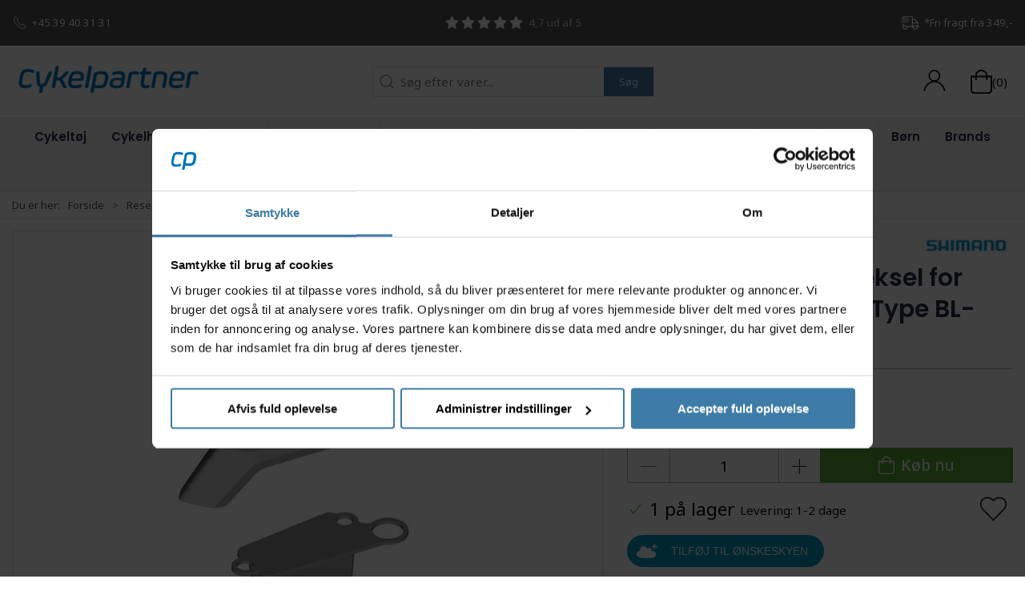

--- FILE ---
content_type: text/html; charset=utf-8
request_url: https://www.cykelpartner.dk/faelgbremser-og-dele/shimano-altus---daeksel-for-hoejre-bremsegreb---type-bl--m315-y8pd98010
body_size: 13496
content:

<!DOCTYPE html>
<html lang="da">

<head>
  <meta charset="UTF-8">
  <meta name="viewport" content="width=device-width, initial-scale=1.0">
  

<title>Shimano Altus - D&#230;ksel for h&#248;jre bremsegreb - Type BL- M315</title>


<meta name="description" content="Dette d&#230;ksel passer p&#229; h&#248;jre hydraulisk bremsegreb Shimano Altus model BL-M315. Specifikation  D&#230;ksel til h&#248;jre bremsegreb Shimano Altus Type: BL-M315..." />
<meta name="keywords" />
<meta name="author" content="" />
<meta name="publisher" content="Cykelpartner.dk" />
<link rel="canonical" href="https://www.cykelpartner.dk/faelgbremser-og-dele/shimano-altus---daeksel-for-hoejre-bremsegreb---type-bl--m315-y8pd98010" />
<meta property="og:title" content="Shimano Altus - D&#230;ksel for h&#248;jre bremsegreb - Type BL- M315" />
<meta property="og:description" content="Dette d&#230;ksel passer p&#229; h&#248;jre hydraulisk bremsegreb Shimano Altus model BL-M315. Specifikation  D&#230;ksel til h&#248;jre bremsegreb Shimano Altus Type: BL-M315..." />
<meta property="og:url" content="https://www.cykelpartner.dk/faelgbremser-og-dele/shimano-altus---daeksel-for-hoejre-bremsegreb---type-bl--m315-y8pd98010" />
  <meta property="og:image" content="https://resources.chainbox.io/0/cykelpartner/public/pim/74e59b07-cc46-4f2f-8b39-120a006585ff/y8pd98010_a_default.jpg" />
  <meta name="twitter:card" content="summary_large_image" />

  <link rel="shortcut icon" type="image/x-icon" href="/media/hnvdvwq1/favicon.ico">


  <!-- Cbx && UIkit CSS -->
  <link rel="stylesheet" href="/css/dist/cbx.css" />

  

<!-- Global site tag (gtag.js) - Google Analytics -->
<script nonce="KE+zIigJTnPQuISTW0WUmkkQ2jUjRGVjI7UOazwU+i8=" >
  window.dataLayer = window.dataLayer || [];
  function gtag() { dataLayer.push(arguments); }
  gtag('consent', 'default', {
    'ad_user_data': 'denied',
    'ad_personalization': 'denied',
    'ad_storage': 'denied',
    'analytics_storage': 'denied',
    'wait_for_update': 500,
  });
  gtag('set', 'ads_data_redaction', true);
  gtag('js', new Date());
    gtag('config', 'G-0L4HQ8Q1YC');
    gtag('config', 'AW-1046457171');
</script>
  <script async src="https://www.googletagmanager.com/gtag/js?id=G-0L4HQ8Q1YC" nonce="KE+zIigJTnPQuISTW0WUmkkQ2jUjRGVjI7UOazwU+i8="></script>


  <script type="text/javascript" nonce="KE+zIigJTnPQuISTW0WUmkkQ2jUjRGVjI7UOazwU+i8=">
      
      gtag('event', 'view_item', {
        
        currency: 'DKK',
        value: 18.00,
        
        items: [
        
          
          {
            item_id: 'Y8PD98010',
            item_name: 'Shimano Altus - D&#230;ksel for h&#248;jre bremsegreb - Type BL- M315',
            item_brand: 'Shimano',
            item_list_name: 'Product',
            google_business_vertical: 'retail'
          }
          
        
        ]
      });
      

</script>

<!-- HelloRetail -->

<!-- Google Tag Manager -->
<script nonce="KE+zIigJTnPQuISTW0WUmkkQ2jUjRGVjI7UOazwU+i8=">(function(w,d,s,l,i){w[l]=w[l]||[];w[l].push({'gtm.start':
new Date().getTime(),event:'gtm.js'});var f=d.getElementsByTagName(s)[0],
j=d.createElement(s),dl=l!='dataLayer'?'&l='+l:'';j.async=true;j.src=
'https://www.googletagmanager.com/gtm.js?id='+i+dl;var n=d.querySelector('[nonce]');
n&&j.setAttribute('nonce',n.nonce||n.getAttribute('nonce'));f.parentNode.insertBefore(j,f);
})(window,document,'script','dataLayer','GTM-NX9XL5R');</script>
<!-- End Google Tag Manager -->

<!-- Facebook Pixel Code -->
<script nonce="KE+zIigJTnPQuISTW0WUmkkQ2jUjRGVjI7UOazwU+i8=">
  !function(f,b,e,v,n,t,s)
  {if(f.fbq)return;n=f.fbq=function(){n.callMethod?
  n.callMethod.apply(n,arguments):n.queue.push(arguments)};
  if(!f._fbq)f._fbq=n;n.push=n;n.loaded=!0;n.version='2.0';
  n.queue=[];t=b.createElement(e);t.async=!0;
  t.src=v;s=b.getElementsByTagName(e)[0];
  s.parentNode.insertBefore(t,s)}(window, document,'script',
  'https://connect.facebook.net/en_US/fbevents.js');
  fbq('init', '167571537091874');
  fbq('track', 'PageView');
</script>
<!-- End Facebook Pixel Code -->


  <script type="text/javascript" nonce="KE+zIigJTnPQuISTW0WUmkkQ2jUjRGVjI7UOazwU+i8=">
    fbq('track', 'ViewContent', { content_type: 'product', content_ids: 'Y8PD98010' });
  </script>
  <script nonce="KE+zIigJTnPQuISTW0WUmkkQ2jUjRGVjI7UOazwU+i8=" src="https://my.anyday.io/price-widget/anyday-price-widget.js" type="module" async></script>


<script type="text/javascript" nonce="KE+zIigJTnPQuISTW0WUmkkQ2jUjRGVjI7UOazwU+i8=">
    window.blue_q = window.blue_q || [];
	    
      window.blue_q.push(
        { event: "setCampaignId", value: "CE0393E2-9794-1F28-6388343F92152A1E" },
        { event: "setProductId", value: "Y8PD98010" },
        { event: "setPageType", value: "product" }
      );
	    

</script>
<script src="https://storage.googleapis.com/gowish-button-prod/js/gowish-iframe.js" data-region="denmark" type="application/javascript" id="gowish-iframescript" nonce="KE+zIigJTnPQuISTW0WUmkkQ2jUjRGVjI7UOazwU+i8=" defer></script>
<link rel="stylesheet" href="https://storage.googleapis.com/gowish-button-prod/css/gowish-iframe.css">

<style type="text/css" nonce="KE+zIigJTnPQuISTW0WUmkkQ2jUjRGVjI7UOazwU+i8=">
  :root {
    
    --primary-color: #555555;
    --primary-color-hue: 0;
    --primary-color-saturation: 0%;
    --primary-color-lightness: 33.33333%;
    
    --primary-lighten-5: 38.33333%;
    --primary-lighten-8: 41.33333%;
    --primary-lighten-10: 43.33333%;
    --primary-lighten-13: 46.33333%;
    --primary-lighten-17: 50.33333%;
    --primary-lighten-20: 53.33333%;
    --primary-lighten-22: 55.33333%;
    --primary-lighten-27: 60.33333%;
    --primary-lighten-30: 63.33333%;
    --primary-lighten-35: 68.33333%;
    --primary-lighten-40: 73.33333%;
    --primary-lighten-55: 88.33333%;
    --primary-lighten-60: 93.33333%;
    --primary-lighten-70: 100%;
    --primary-lighten-80: 100%;
    --primary-lighten-90: 100%;
    --primary-lighten-95: 100%;
    --primary-lighten-97: 100%;
    --primary-lighten-100: 100%;
    --primary-darken-5: 28.33333%;
    --primary-darken-8: 25.33333%;
    --primary-darken-10: 23.33333%;
    --primary-darken-13: 20.33333%;
    --primary-darken-17: 16.33333%;
    --primary-darken-20: 13.33333%;
    --primary-darken-22: 11.33333%;
    --primary-darken-27: 6.33333%;
    --primary-darken-30: 3.33333%;
    --primary-darken-35: 0%;
    --primary-darken-40: 0%;
    --primary-darken-55: 0%;
    --primary-darken-60: 0%;
    --primary-darken-70: 0%;
    --primary-darken-80: 0%;
    --primary-darken-90: 0%;
    --primary-darken-95: 0%;
    --primary-darken-97: 0%;
    --primary-darken-100: 0%;
    
    --black-color: #0E0015;
    --black-color-hue: 280;
    --black-color-saturation: 100%;
    --black-color-lightness: 4.11765%;
    
    --black-lighten-5: 9.11765%;
    --black-lighten-8: 12.11765%;
    --black-lighten-10: 14.11765%;
    --black-lighten-13: 17.11765%;
    --black-lighten-17: 21.11765%;
    --black-lighten-20: 24.11765%;
    --black-lighten-22: 26.11765%;
    --black-lighten-27: 31.11765%;
    --black-lighten-30: 34.11765%;
    --black-lighten-35: 39.11765%;
    --black-lighten-40: 44.11765%;
    --black-lighten-55: 59.11765%;
    --black-lighten-60: 64.11765%;
    --black-lighten-70: 74.11765%;
    --black-lighten-80: 84.11765%;
    --black-lighten-90: 94.11765%;
    --black-lighten-95: 99.11765%;
    --black-lighten-97: 100%;
    --black-lighten-100: 100%;
    --black-darken-5: 0%;
    --black-darken-8: 0%;
    --black-darken-10: 0%;
    --black-darken-13: 0%;
    --black-darken-17: 0%;
    --black-darken-20: 0%;
    --black-darken-22: 0%;
    --black-darken-27: 0%;
    --black-darken-30: 0%;
    --black-darken-35: 0%;
    --black-darken-40: 0%;
    --black-darken-55: 0%;
    --black-darken-60: 0%;
    --black-darken-70: 0%;
    --black-darken-80: 0%;
    --black-darken-90: 0%;
    --black-darken-95: 0%;
    --black-darken-97: 0%;
    --black-darken-100: 0%;
    
    --global-color: #78797C;
    --global-color-hue: 225;
    --global-color-saturation: 1.63934%;
    --global-color-lightness: 47.84314%;
    
    --global-lighten-5: 52.84314%;
    --global-lighten-8: 55.84314%;
    --global-lighten-10: 57.84314%;
    --global-lighten-13: 60.84314%;
    --global-lighten-17: 64.84314%;
    --global-lighten-20: 67.84314%;
    --global-lighten-22: 69.84314%;
    --global-lighten-27: 74.84314%;
    --global-lighten-30: 77.84314%;
    --global-lighten-35: 82.84314%;
    --global-lighten-40: 87.84314%;
    --global-lighten-55: 100%;
    --global-lighten-60: 100%;
    --global-lighten-70: 100%;
    --global-lighten-80: 100%;
    --global-lighten-90: 100%;
    --global-lighten-95: 100%;
    --global-lighten-97: 100%;
    --global-lighten-100: 100%;
    --global-darken-5: 42.84314%;
    --global-darken-8: 39.84314%;
    --global-darken-10: 37.84314%;
    --global-darken-13: 34.84314%;
    --global-darken-17: 30.84314%;
    --global-darken-20: 27.84314%;
    --global-darken-22: 25.84314%;
    --global-darken-27: 20.84314%;
    --global-darken-30: 17.84314%;
    --global-darken-35: 12.84314%;
    --global-darken-40: 7.84314%;
    --global-darken-55: 0%;
    --global-darken-60: 0%;
    --global-darken-70: 0%;
    --global-darken-80: 0%;
    --global-darken-90: 0%;
    --global-darken-95: 0%;
    --global-darken-97: 0%;
    --global-darken-100: 0%;
    
    --success-color: #58A834;
    --success-color-hue: 101.37931;
    --success-color-saturation: 52.72727%;
    --success-color-lightness: 43.13725%;
    
    --success-lighten-5: 48.13725%;
    --success-lighten-8: 51.13725%;
    --success-lighten-10: 53.13725%;
    --success-lighten-13: 56.13725%;
    --success-lighten-17: 60.13725%;
    --success-lighten-20: 63.13725%;
    --success-lighten-22: 65.13725%;
    --success-lighten-27: 70.13725%;
    --success-lighten-30: 73.13725%;
    --success-lighten-35: 78.13725%;
    --success-lighten-40: 83.13725%;
    --success-lighten-55: 98.13725%;
    --success-lighten-60: 100%;
    --success-lighten-70: 100%;
    --success-lighten-80: 100%;
    --success-lighten-90: 100%;
    --success-lighten-95: 100%;
    --success-lighten-97: 100%;
    --success-lighten-100: 100%;
    --success-darken-5: 38.13725%;
    --success-darken-8: 35.13725%;
    --success-darken-10: 33.13725%;
    --success-darken-13: 30.13725%;
    --success-darken-17: 26.13725%;
    --success-darken-20: 23.13725%;
    --success-darken-22: 21.13725%;
    --success-darken-27: 16.13725%;
    --success-darken-30: 13.13725%;
    --success-darken-35: 8.13725%;
    --success-darken-40: 3.13725%;
    --success-darken-55: 0%;
    --success-darken-60: 0%;
    --success-darken-70: 0%;
    --success-darken-80: 0%;
    --success-darken-90: 0%;
    --success-darken-95: 0%;
    --success-darken-97: 0%;
    --success-darken-100: 0%;
    
    --notice-color: #F5D042;
    --notice-color-hue: 47.59777;
    --notice-color-saturation: 89.94975%;
    --notice-color-lightness: 60.98039%;
    
    --notice-lighten-5: 65.98039%;
    --notice-lighten-8: 68.98039%;
    --notice-lighten-10: 70.98039%;
    --notice-lighten-13: 73.98039%;
    --notice-lighten-17: 77.98039%;
    --notice-lighten-20: 80.98039%;
    --notice-lighten-22: 82.98039%;
    --notice-lighten-27: 87.98039%;
    --notice-lighten-30: 90.98039%;
    --notice-lighten-35: 95.98039%;
    --notice-lighten-40: 100%;
    --notice-lighten-55: 100%;
    --notice-lighten-60: 100%;
    --notice-lighten-70: 100%;
    --notice-lighten-80: 100%;
    --notice-lighten-90: 100%;
    --notice-lighten-95: 100%;
    --notice-lighten-97: 100%;
    --notice-lighten-100: 100%;
    --notice-darken-5: 55.98039%;
    --notice-darken-8: 52.98039%;
    --notice-darken-10: 50.98039%;
    --notice-darken-13: 47.98039%;
    --notice-darken-17: 43.98039%;
    --notice-darken-20: 40.98039%;
    --notice-darken-22: 38.98039%;
    --notice-darken-27: 33.98039%;
    --notice-darken-30: 30.98039%;
    --notice-darken-35: 25.98039%;
    --notice-darken-40: 20.98039%;
    --notice-darken-55: 5.98039%;
    --notice-darken-60: 0.98039%;
    --notice-darken-70: 0%;
    --notice-darken-80: 0%;
    --notice-darken-90: 0%;
    --notice-darken-95: 0%;
    --notice-darken-97: 0%;
    --notice-darken-100: 0%;
    
    --warning-color: #F9A331;
    --warning-color-hue: 34.2;
    --warning-color-saturation: 94.33962%;
    --warning-color-lightness: 58.43137%;
    
    --warning-lighten-5: 63.43137%;
    --warning-lighten-8: 66.43137%;
    --warning-lighten-10: 68.43137%;
    --warning-lighten-13: 71.43137%;
    --warning-lighten-17: 75.43137%;
    --warning-lighten-20: 78.43137%;
    --warning-lighten-22: 80.43137%;
    --warning-lighten-27: 85.43137%;
    --warning-lighten-30: 88.43137%;
    --warning-lighten-35: 93.43137%;
    --warning-lighten-40: 98.43137%;
    --warning-lighten-55: 100%;
    --warning-lighten-60: 100%;
    --warning-lighten-70: 100%;
    --warning-lighten-80: 100%;
    --warning-lighten-90: 100%;
    --warning-lighten-95: 100%;
    --warning-lighten-97: 100%;
    --warning-lighten-100: 100%;
    --warning-darken-5: 53.43137%;
    --warning-darken-8: 50.43137%;
    --warning-darken-10: 48.43137%;
    --warning-darken-13: 45.43137%;
    --warning-darken-17: 41.43137%;
    --warning-darken-20: 38.43137%;
    --warning-darken-22: 36.43137%;
    --warning-darken-27: 31.43137%;
    --warning-darken-30: 28.43137%;
    --warning-darken-35: 23.43137%;
    --warning-darken-40: 18.43137%;
    --warning-darken-55: 3.43137%;
    --warning-darken-60: 0%;
    --warning-darken-70: 0%;
    --warning-darken-80: 0%;
    --warning-darken-90: 0%;
    --warning-darken-95: 0%;
    --warning-darken-97: 0%;
    --warning-darken-100: 0%;
    
    --danger-color: #B0382A;
    --danger-color-hue: 6.26866;
    --danger-color-saturation: 61.46789%;
    --danger-color-lightness: 42.7451%;
    
    --danger-lighten-5: 47.7451%;
    --danger-lighten-8: 50.7451%;
    --danger-lighten-10: 52.7451%;
    --danger-lighten-13: 55.7451%;
    --danger-lighten-17: 59.7451%;
    --danger-lighten-20: 62.7451%;
    --danger-lighten-22: 64.7451%;
    --danger-lighten-27: 69.7451%;
    --danger-lighten-30: 72.7451%;
    --danger-lighten-35: 77.7451%;
    --danger-lighten-40: 82.7451%;
    --danger-lighten-55: 97.7451%;
    --danger-lighten-60: 100%;
    --danger-lighten-70: 100%;
    --danger-lighten-80: 100%;
    --danger-lighten-90: 100%;
    --danger-lighten-95: 100%;
    --danger-lighten-97: 100%;
    --danger-lighten-100: 100%;
    --danger-darken-5: 37.7451%;
    --danger-darken-8: 34.7451%;
    --danger-darken-10: 32.7451%;
    --danger-darken-13: 29.7451%;
    --danger-darken-17: 25.7451%;
    --danger-darken-20: 22.7451%;
    --danger-darken-22: 20.7451%;
    --danger-darken-27: 15.7451%;
    --danger-darken-30: 12.7451%;
    --danger-darken-35: 7.7451%;
    --danger-darken-40: 2.7451%;
    --danger-darken-55: 0%;
    --danger-darken-60: 0%;
    --danger-darken-70: 0%;
    --danger-darken-80: 0%;
    --danger-darken-90: 0%;
    --danger-darken-95: 0%;
    --danger-darken-97: 0%;
    --danger-darken-100: 0%;
  }

        
  
/* your custom css */
.secondary-site-notification, .secondary-site-notification a {
    background-color: #b4d143;
    color: #FFF;
}
.top-navigation-right {
    color:#FFF;
}
.cp-border {
    border: 1px solid #000;
}
.product-preview .variant-color-wrapper .variant-color-list li {
    border: 1px solid #999;
}
.cp-border-c {
    background-color: #F7F7F7;
    border: 1px solid #666;
    margin: 8px;
    padding: 8px;
}
.button-yellow {
    background-color: #fcd116;
    color: 000;
}
/* CP v6 */
.uk-background-primary {
    background-color: #0B434A;
}
.footer-rights {
    background-color: #05857C;
}
.top-navigation {
    background-color: #555555;
}
.header-notification a:hover {
    color: #FFF!important;
}
.badges-overlay .uk-label {
    background-color: #05857C;
}
#video-container {
    background-color: #0B434A!important;
}

.cs-gallery-grid {
  display: grid;
  grid-template-columns: repeat(2, minmax(0, 1fr)); /* 2 kolonner på mobil */
  gap: 12px;                                        /* afstand mellem billeder */
  justify-items: center;                            /* centrer elementer i celler */
}

@media (min-width: 960px) {
  .cs-gallery-grid {
    grid-template-columns: repeat(4, minmax(0, 1fr)); /* 4 kolonner på desktop */
  }
}

.cs-gallery-grid img {
  display: block;
  width: 100%;
  max-width: 350px;   /* dine billeder er 350px brede */
  height: auto;
  border-radius: 4px; /* valgfrit: lidt afrunding */
}

.csj-gallery-grid {
  display: grid;
  grid-template-columns: repeat(2, minmax(0, 1fr)); /* 2 kolonner på mobil */
  gap: 12px;                                        /* afstand mellem billeder */
  justify-items: center;                            /* centrer elementer i celler */
}

@media (min-width: 960px) {
  .csj-gallery-grid {
    grid-template-columns: repeat(3, minmax(0, 1fr)); /* 4 kolonner på desktop */
  }
}

.csj-gallery-grid img {
  display: block;
  width: 100%;
  max-width: 500px;   /* dine billeder er 350px brede */
  height: auto;
  border-radius: 4px; /* valgfrit: lidt afrunding */
}

.my-black-yellow-btn {
    background: #000; 
    color: #ffd900;
}

.my-black-yellow-btn:hover {
    background: #111; 
    color: #ffea3a;
}

.lab-stickybar {
    position: fixed;
    bottom: 0;
    left: 0;
    width: 100%;
    background: #000;
    color: #fff;
    text-align: center;
    padding: 12px 20px;
    z-index: 9999;
    font-size: 16px;
}
.lab-stickybar a {
    color: #fff;
    text-decoration: underline;
}

.lab-stickybar a:hover {
    color: #ddd;
}
/* Luk-knap */
.lab-stickybar-close {
    position: absolute;
    right: 12px;
    top: 50%;
    transform: translateY(-50%);
    background: transparent;
    color: #fff;
    border: none;
    font-size: 24px;
    cursor: pointer;
    line-height: 1;
    padding: 0;
}

.lab-stickybar-close:hover {
    opacity: 0.7;
}

/* Dixa customization */
.RPBrK p {
    line-height: 100%!important;
}
.product-slider-container {
    min-height: 420px;
}
.author-image img {
    border-radius: 50%;
    max-width: 275px;
}
.add-to-cart-button-is-in-cart {
    background: white;
}
.product-slider-container {
    min-height: 0px;
}
.square {
    width: 100%;
    display: inline-block;
    display: flex;
    justify-content: center;
}
.square h4 {
    font-size: 40px;
    margin: 40px 0 40px 0;
    color: #FFF;
}
.alight a {
    color: #FFF;
}

.back-to-top > a {
    background-color: #F18F01!important;
}
.filter-item {
    background-color: #f6f4f5;
}

/* Star icon filling */
.top-navigation span[uk-icon="icon: star"] svg polygon {
  fill: white!important;
  stroke: white!important;
}</style>


  <!-- UIkit JS -->
  <script nonce="KE+zIigJTnPQuISTW0WUmkkQ2jUjRGVjI7UOazwU+i8=" src="/js/lib/uikit-3.10.1/js/uikit.min.js"></script>
  <script nonce="KE+zIigJTnPQuISTW0WUmkkQ2jUjRGVjI7UOazwU+i8=" src="/js/lib/uikit-3.10.1/js/uikit-icons.min.js"></script>
  <script nonce="KE+zIigJTnPQuISTW0WUmkkQ2jUjRGVjI7UOazwU+i8=" src="/js/assets/cbx-icons.js"></script>
  <script nonce="KE+zIigJTnPQuISTW0WUmkkQ2jUjRGVjI7UOazwU+i8=" src="/js/dist/app.js" defer></script>
  <link rel="search" type="application/opensearchdescription+xml" title="Cykelpartner.dk" href="/opensearch.xml" />
</head>

<body class="theme-style-squared custom-header-center-search custom-header-center-nav b2c is-product product-y8pd98010 category-path-default-9989 category-path-default-8561 category-path-default-9796 category-path-default-0 category-default-9989 product-brand-shimano">

  

<!-- Google Tag Manager (noscript) -->
<noscript><iframe src="https://www.googletagmanager.com/ns.html?id=GTM-NX9XL5R"
height="0" width="0" style="display:none;visibility:hidden"></iframe></noscript>
<!-- End Google Tag Manager (noscript) -->


  





  <div id="cbx-vue-app">

    
  <!-- STICKY NAV -->
  <div id="header">
    <div class="page-header">
      
      

      
  <div class="top-navigation cbx-header-background-image uk-section uk-section-primary uk-padding-remove-vertical uk-visible@m">
    <div class="uk-container uk-container-large uk-flex uk-flex-between uk-flex-middle uk-height-1-1 uk-position-relative">
      <div class="top-navigation-left uk-flex uk-flex-middle">
          <div class="uk-flex uk-flex-middle uk-text-white"><span class="uk-margin-xsmall-right" uk-icon="icon: receiver"></span>
  <span>+45 39 40 31 31</span></div>
      </div>
      <div class="top-navigation-center uk-flex uk-position-center">
          <div class="uk-flex uk-flex-middle"><span  uk-icon="icon: star"></span>
  <span  uk-icon="icon: star"></span>
  <span  uk-icon="icon: star"></span>
  <span  uk-icon="icon: star"></span>
  <span  class="uk-margin-xsmall-right"  uk-icon="icon: star"></span>
  <span>4,7 ud af 5</span></div>
      </div>
      <div class="top-navigation-right uk-flex uk-flex-middle">
          <div class="uk-flex uk-flex-middle uk-text-white"><span class="uk-margin-xsmall-right" uk-icon="icon: fal-shipping-fast"></span>
  <span>*Fri fragt fra 349,-</span></div>
      </div>
    </div>
  </div>

      <!-- MAIN NAV -->
      <div class="cbx-navbar-sticky cbx-header-background">
      <nav class="uk-navbar-container navbar-main uk-visible@m">
        <div class="uk-container uk-container-large uk-navbar" uk-navbar="mode: click;">
          <div class="uk-navbar-left">
              <a class="uk-navbar-item uk-logo" href="/" aria-label="Cykelpartner.dk">
 <img alt="" src="/media/lnxdvumd/cykelpartner-2019-blue-trans.png?width=300&upscale=false" width="300" height="68" />                               </a>
                      </div>
            <div class="uk-navbar-center">
              
  <div
      is="global-search-overlay-v2"
      :view-type="'desktop'"
      placeholder-text="Søg efter varer..."
      action-text="Søg"
      class="global-search-overlay uk-search uk-search-default"
  >
    <div class="uk-button-group">
      <div class="uk-width-expand">
        <span uk-search-icon></span>
        <input
            class="uk-search-input"
            type="search"
            placeholder="Søg efter varer..."
            tabindex="-1"
            style="padding-left: 34px;border:0;"
        />
      </div>
      <button
          class="uk-button uk-button-primary uk-padding uk-padding-remove-vertical"
          tabindex="-1">
        Søg
      </button>
    </div>
  </div>

            </div>
          <div class="uk-navbar-right">
            <ul class="top-nav-actions uk-navbar-nav">
              <li class="uk-flex-middle">
                <wish-lists-topnav></wish-lists-topnav>
              </li>
                <li is="top-login"
                    class="top-login"
                    login-text="Log ind"
                    dashboard-url="/kundeomrade"
                    sign-out-url="/login?actionid=signout&signout=true">
                    <a
                        class="uk-flex uk-flex-column uk-text-center">
                        <span class="uk-margin-xsmall" uk-icon="icon: user; ratio: 1.5;" style="width:45px;height:24px"></span>
                    </a>
                </li>
              
<li is="top-cart" :item-count="0" primary-label="Indkøbskurv" delivery-text="Gratis levering ved 349 kr." class="uk-flex uk-flex-middle">

  <div class="uk-width-auto uk-flex uk-flex-middle">
    <span uk-icon="icon: fal-shopping-bag; ratio: 1.5" style="width:41px;height:30px"></span>
  </div>
  <div class="uk-width-expand">
    <div class="uk-margin-auto-right">
      (0)
    </div>
    
  </div>
</li>
            </ul>
          </div>
        </div>
      </nav>
      
<!-- CATEGORY NAV -->
<nav class="uk-navbar-container uk-navbar-transparent navbar-categories cbx-mainnav-background cbx-mainnav-border" id="main-navigation">
  <div id="desktop-navigation" class="uk-container uk-container-large uk-visible@m" uk-navbar="dropbar: false; mode: click; boundary-align: true; align: left; offset: 1;">
          <div class="uk-navbar-center">
        <ul class="uk-navbar-nav">
  <li class="has-children">
    <a class="cbx-mainnav-text" href="/cykeltoej-sko-og-hjelme" style="" >

      <span class="label" style="">Cykelt&#248;j</span>

    </a>
      <div class="uk-navbar-dropdown uk-width-1" data-id="default_8051" data-type="Category" data-expand="false" data-expand-limit="999">
        <div class="uk-navbar-dropdown-grid uk-grid uk-child-width-1-4">
          <div class="uk-width-1 uk-text-center"><div uk-spinner></div></div>
        </div>
      </div>
  </li>
  <li class="has-children">
    <a class="cbx-mainnav-text" href="/cykelhjelme" style="" >

      <span class="label" style="">Cykelhjelme</span>

    </a>
      <div class="uk-navbar-dropdown uk-width-1" data-id="default_8068" data-type="Category" data-expand="false" data-expand-limit="0">
        <div class="uk-navbar-dropdown-grid uk-grid uk-child-width-1-4">
          <div class="uk-width-1 uk-text-center"><div uk-spinner></div></div>
        </div>
      </div>
  </li>
  <li class="has-children">
    <a class="cbx-mainnav-text" href="/cykler-anhaengere-mm" style="" >

      <span class="label" style="">Cykler</span>

    </a>
      <div class="uk-navbar-dropdown uk-width-1" data-id="default_8044" data-type="Category" data-expand="false" data-expand-limit="0">
        <div class="uk-navbar-dropdown-grid uk-grid uk-child-width-1-4">
          <div class="uk-width-1 uk-text-center"><div uk-spinner></div></div>
        </div>
      </div>
  </li>
  <li>
    <a class="cbx-mainnav-text" href="/hometrainere" style="" >

      <span class="label" style="">Hometrainere</span>

    </a>
  </li>
  <li class="has-children">
    <a class="cbx-mainnav-text" href="/hjul-daek-og-slanger" style="" >

      <span class="label" style="">Hjul &amp; d&#230;k</span>

    </a>
      <div class="uk-navbar-dropdown uk-width-1" data-id="default_9795" data-type="Category" data-expand="false" data-expand-limit="0">
        <div class="uk-navbar-dropdown-grid uk-grid uk-child-width-1-4">
          <div class="uk-width-1 uk-text-center"><div uk-spinner></div></div>
        </div>
      </div>
  </li>
  <li class="has-children uk-active">
    <a class="cbx-mainnav-text" href="/komponenter-og-sliddele" style="" >

      <span class="label" style="">Reservedele</span>

    </a>
      <div class="uk-navbar-dropdown uk-width-1" data-id="default_9796" data-type="Category" data-expand="false" data-expand-limit="0">
        <div class="uk-navbar-dropdown-grid uk-grid uk-child-width-1-4">
          <div class="uk-width-1 uk-text-center"><div uk-spinner></div></div>
        </div>
      </div>
  </li>
  <li class="has-children">
    <a class="cbx-mainnav-text" href="/udstyr-og-tilbehoer" style="" >

      <span class="label" style="">Tilbeh&#248;r</span>

    </a>
      <div class="uk-navbar-dropdown uk-width-1" data-id="default_9798" data-type="Category" data-expand="false" data-expand-limit="0">
        <div class="uk-navbar-dropdown-grid uk-grid uk-child-width-1-4">
          <div class="uk-width-1 uk-text-center"><div uk-spinner></div></div>
        </div>
      </div>
  </li>
  <li class="has-children">
    <a class="cbx-mainnav-text" href="/vaerktoej-og-vedligeholdelse" style="" >

      <span class="label" style="">V&#230;rkstedet</span>

    </a>
      <div class="uk-navbar-dropdown uk-width-1" data-id="default_9800" data-type="Category" data-expand="false" data-expand-limit="0">
        <div class="uk-navbar-dropdown-grid uk-grid uk-child-width-1-4">
          <div class="uk-width-1 uk-text-center"><div uk-spinner></div></div>
        </div>
      </div>
  </li>
  <li class="has-children">
    <a class="cbx-mainnav-text" href="/energiprodukter" style="" >

      <span class="label" style="">Energi</span>

    </a>
      <div class="uk-navbar-dropdown uk-width-1" data-id="default_9136" data-type="Category" data-expand="false" data-expand-limit="0">
        <div class="uk-navbar-dropdown-grid uk-grid uk-child-width-1-4">
          <div class="uk-width-1 uk-text-center"><div uk-spinner></div></div>
        </div>
      </div>
  </li>
  <li class="has-children">
    <a class="cbx-mainnav-text" href="/fritid" style="" >

      <span class="label" style="">Fritid</span>

    </a>
      <div class="uk-navbar-dropdown uk-width-1" data-id="default_fritid" data-type="Category" data-expand="false" data-expand-limit="0">
        <div class="uk-navbar-dropdown-grid uk-grid uk-child-width-1-4">
          <div class="uk-width-1 uk-text-center"><div uk-spinner></div></div>
        </div>
      </div>
  </li>
  <li>
    <a class="cbx-mainnav-text" href="https://www.cykelpartner.dk/legecykler-loebehjul-waveboards-mm" style="" >

      <span class="label" style="">B&#248;rn</span>

    </a>
  </li>
  <li>
    <a class="cbx-mainnav-text" href="/brands" style="" >

      <span class="label" style="">Brands</span>

    </a>
  </li>
  <li>
    <a class="cbx-mainnav-text" href="/restsalg" style=" background-color: #F4F227; color: #000000;" >

      <span class="label" style=" background-color: #F4F227; color: #000000;">Outlet</span>

    </a>
  </li>
  <li>
    <a class="cbx-mainnav-text" href="https://www.cykelpartner.dk/tilbud" style=" background-color: #F18F01; color: #FFFFFF;" >

      <span class="label" style=" background-color: #F18F01; color: #FFFFFF;">Tilbud</span>

    </a>
  </li>
        </ul>
      </div>
      </div>
</nav>


      <div class="uk-hidden@m" uk-navbar>
        <div class="mobile-header cbx-header-background">
          <div class="mobile-header-top-row">
            <a href="/" class="mobile-header-top-row-logo-container" aria-label="Cykelpartner.dk">
 <img alt="" src="/media/lnxdvumd/cykelpartner-2019-blue-trans.png?width=300&upscale=false" width="300" height="68" />             </a>
            <div class="flex uk-hidden-print"></div>
            <div is="mobile-header-top-actions" class="mobile-header-top-row-actions uk-hidden-print" login-text="" cart-text="Kurv"></div>
          </div>
          <div class="mobile-header-bottom-container">
            <mobile-header-bottom></mobile-header-bottom>
          </div>
        </div>
      </div>
      </div>
    </div>
  </div>
  <!--<div class="uk-background-default uk-hidden@m" id="mobile-search">
    
  <div
      is="global-search-overlay-v2"
      :view-type="'mobile'"
      placeholder-text="Søg efter varer..."
      action-text="Søg"
      class="global-search-overlay uk-search uk-search-default"
  >
    <div class="uk-button-group">
      <div class="uk-width-expand">
        <span uk-search-icon></span>
        <input
            class="uk-search-input"
            type="search"
            placeholder="Søg efter varer..."
            tabindex="-1"
            style="padding-left: 34px;border:0;"
        />
      </div>
      <button
          class="uk-button uk-button-primary uk-padding uk-padding-remove-vertical"
          tabindex="-1">
        Søg
      </button>
    </div>
  </div>

  </div>-->



    <!-- BREADCRUMB -->

<div class="breadcrumb">
  <div class="uk-container uk-container-large">
    <ul class="uk-breadcrumb">
      <li class="uk-prefix-column"><span>Du er her:</span></li>
          <li><a href="/">Forside</a></li>
          <li><a href="/komponenter-og-sliddele">Reservedele</a></li>
          <li><a href="/bremser-og-dele">Bremser &amp; bremsedele</a></li>
          <li><a href="/faelgbremser-og-dele">Reservedele til bremser</a></li>
          <li>
              <p class="uk-text-bold uk-display-inline-block uk-margin-remove">Shimano Altus - D&#230;ksel for h&#248;jre bremsegreb - Type BL- M315</p>
          </li>
    </ul>
  </div>
</div>
    <add-to-cart-modal></add-to-cart-modal>
    <customer-profile-modal></customer-profile-modal>

    

    

<div class="product-details uk-container uk-container-large uk-margin-large-bottom uk-margin-medium-top">
  
  <div class="uk-grid uk-grid-large" uk-grid>
    <div class="uk-width-3-5@m">
      
<div class="uk-flex uk-flex-center uk-position-relative" style="margin-bottom:auto;aspect-ratio:1024 / 768;">
  <div is="product-images" class="product-images uk-flex uk-flex-1" :image-width="1024" :image-height="768" :thumbnail-width="400" :thumbnail-height="300">
    <div class="product-images-grid">
      <div class="product-images-main-area">
        <div class="uk-flex uk-flex-1">
          <a href="https://resources.chainbox.io/0/cykelpartner/public/pim/74e59b07-cc46-4f2f-8b39-120a006585ff/y8pd98010_a_large.jpg" class="uk-flex uk-flex-1 uk-flex-center cbx-border uk-position-relative active-product-image-container" data-type="image">
            <img alt="Shimano Altus - D&#230;ksel for h&#248;jre bremsegreb - Type BL- M315" src="https://resources.chainbox.io/0/cykelpartner/public/pim/74e59b07-cc46-4f2f-8b39-120a006585ff/y8pd98010_a_default.jpg" width="1024" height="768" class="uk-flex uk-flex-1 active-product-image" />
          </a>
        </div>
      </div>
    </div>
  </div>
    <details-discount></details-discount>
    <details-pricerunner></details-pricerunner>
</div>
    </div>
    <div class="uk-width-2-5@m uk-grid-margin">
      
<div>
  <div class="info-container uk-flex uk-flex-between uk-child-width-1-2">
      <div class="product-details-itemnumber uk-flex">
        <p is="details-itemnumber" item-no-text="Varenummer">
          Varenummer: <span class="uk-text-uppercase">Y8PD98010</span>
        </p>
      </div>
          <div class="product-details-brand uk-flex uk-flex-right">
          <a href="/brands/shimano">
            <img src="/media/vqwo2cy5/shimano-logo.jpg?height=38" alt="Shimano" />
          </a>
      </div>
  </div>
  <h1 class="product-details-title uk-h2 uk-margin-remove-top">Shimano Altus - D&#230;ksel for h&#248;jre bremsegreb - Type BL- M315</h1>
  <hr />
</div>
      
<div>
  <div class="uk-margin">
      <div style="min-height:68px">
        <div is="details-price"
             class="product-price"
             rrp-text="Vejl.:"
             sts-text="Førpris"
             incvat-text="inkl. moms"
             exvat-text="ekskl. moms">
            <span class="uk-invisible">.</span>
          <div class="uk-text-bold">
            <span class="uk-h2 uk-text-bold">18 kr.</span>
              <span class="unit"> / STK</span>
          </div>
          <div class="uk-text-small uk-text-muted">
              14,40 kr. ekskl. moms
          </div>
        </div>
      </div>
  </div>

  <variant-selector></variant-selector>

    <details-bulk-discounts-add-to-cart ></details-bulk-discounts-add-to-cart>

  <div class="uk-flex uk-flex-middle uk-flex-between uk-margin">
      <div class="">
        <div is="details-stock" class="product-stock"   :trustpage="{&quot;link&quot;:&quot;/information/fragt-og-levering&quot;,&quot;title&quot;:&quot;Fragt og levering&quot;}"  >
          <ul class="uk-list">
            <li class="uk-margin-small">
              <span><span>&nbsp;</span></span>
            </li>
          </ul>
        </div>
      </div>
    <details-add-to-wish-list></details-add-to-wish-list>
  </div>

    <button id="gowishBlueButton" class="gowish-btn blue" type="button">Tilføj til Ønskeskyen</button>


  <div id="product-action-buttons" class="uk-flex uk-flex-column uk-margin-top uk-grid-medium" uk-grid>
    <restock-notification-signup></restock-notification-signup>

    

      <div>
        <a href="#product-details-tabs" data-cbx-toggle="scroll" class="uk-button uk-button-large uk-button-default">
          <span>Mere information</span>
          <span class="uk-margin-small-left" uk-icon="icon: info; ratio: 1;"></span>
        </a>
      </div>
      </div>
    <cp-details-upsell-products></cp-details-upsell-products>
    <details-addon-products></details-addon-products>
    <div class="uk-flex uk-flex-column uk-margin-top">
  </div>
</div>
      <div class="product-details-review uk-flex uk-flex-center">
        
      </div>
      
    </div>
  </div>
</div>
<div class="recommendations uk-container uk-container-expand uk-background-muted">
  <div class="uk-container uk-container-large">
    <div id="hr-recom-k64dcdad38b7cf57a3c13d88d"></div>
  </div>
  <details-related-products headline="Relaterede varer"></details-related-products>
</div>
<cp-details-video></cp-details-video>
<div class="product-details uk-container uk-container-large uk-margin-large-bottom uk-margin-medium-top">


  


  

  
  <div class="product-information uk-margin-large-top cbx-border">
    <div class="uk-grid-large" uk-grid>
      <div class="uk-width-auto@m uk-flex">
        <ul class="uk-tab uk-tab-left uk-width-1@s uk-width-medium@m" id="product-details-tabs" uk-tab="connect: #product-information-switcher">
            <li id=tab_information class="uk-active"><a class="uk-padding" href="#">Beskrivelse</a></li>
            <li id=tab_specifications class=""><a class="uk-padding" href="#">Specifikationer</a></li>
            <li id=tab_documents class=""><a class="uk-padding" href="#">Dokumenter</a></li>
        </ul>
      </div>
      <div class="uk-width-expand">
        <ul id="product-information-switcher" class="uk-switcher uk-margin">
            <li class="uk-padding-large uk-overflow-auto uk-active">
              <div class="product-long-description">
                <p>Dette d&aelig;ksel passer p&aring; h&oslash;jre hydraulisk bremsegreb Shimano Altus model BL-M315.</p>
<p><strong>Specifikation</strong></p>
<ul>
<li>D&aelig;ksel til h&oslash;jre bremsegreb</li>
<li>Shimano Altus</li>
<li>Type: BL-M315</li>
</ul>
<p><strong>OBS:</strong><br />Se pdf filen som kan hentes her ved denne vare, se ill 2</p>
              </div>

                <noscript>
                  <table class="uk-table uk-table-hover uk-table-divider uk-table-small uk-width-large@s uk-text-nowrap uk-margin-top">
                    <tbody>
                        <tr>
                          <td>Brand</td>
                            <td>Shimano</td>
                        </tr>
                        <tr>
                          <td>Model</td>
                            <td>BL- M315</td>
                        </tr>
                        <tr>
                          <td>Serie | Model nr.</td>
                            <td>M315</td>
                        </tr>
                        <tr>
                          <td>Produkt</td>
                            <td>D&#230;ksel</td>
                        </tr>
                        <tr>
                          <td>Anvendelse</td>
                            <td>MTB, Citybike</td>
                        </tr>
                        <tr>
                          <td>Placering</td>
                            <td>H&#248;jre</td>
                        </tr>
                        <tr>
                          <td>Geargruppe</td>
                            <td>Altus</td>
                        </tr>
                        <tr>
                          <td>Hydraulisk</td>
                            <td>Ja</td>
                        </tr>
                        <tr>
                          <td>Varenummer</td>
                            <td>Y8PD98010</td>
                        </tr>
                        <tr>
                          <td>EAN</td>
                            <td>4524667903949</td>
                        </tr>
                    </tbody>
                  </table>
                </noscript>

            </li>
                      <li class="uk-padding-large uk-overflow-auto">
              
  <table class="product-specifications uk-table uk-table-hover uk-table-divider uk-table-small uk-width-large@s uk-text-nowrap">
    <tbody>
        <tr>
          <th>Brand</th>
            <td colspan='1'>Shimano</td>
        </tr>
        <tr>
          <th>Model</th>
            <td colspan='1'>BL- M315</td>
        </tr>
        <tr>
          <th>Serie | Model nr.</th>
            <td colspan='1'>M315</td>
        </tr>
        <tr>
          <th>Produkt</th>
            <td colspan='1'>D&#230;ksel</td>
        </tr>
        <tr>
          <th>Anvendelse</th>
            <td colspan='1'>MTB, Citybike</td>
        </tr>
        <tr>
          <th>Placering</th>
            <td colspan='1'>H&#248;jre</td>
        </tr>
        <tr>
          <th>Geargruppe</th>
            <td colspan='1'>Altus</td>
        </tr>
        <tr>
          <th>Hydraulisk</th>
            <td colspan='1'>Ja</td>
        </tr>
        <tr>
          <th>Varenummer</th>
            <td colspan='1'>Y8PD98010</td>
        </tr>
        <tr>
          <th>EAN</th>
            <td colspan='1'>4524667903949</td>
        </tr>
    </tbody>
  </table>

            </li>
                                                    <li class="uk-padding-large uk-overflow-auto">
              
  <table class="product-documents uk-table uk-table-hover uk-table-divider uk-table-small uk-width-large@s uk-text-nowrap">
    <tbody>
        <tr>
          <td><a href="https://resources.chainbox.io/0/cykelpartner/public/pim/afd6c3c2-3166-4a0c-9cbe-887c1fc57ce5/y8pd98010_a.pdf" target="_blank"><span uk-icon="file-pdf"></span> y8pd98010_a.pdf</a></td>
              <td class="uk-text-right">953.00 Kb</td>

        </tr>
        <tr>
          <td><a href="https://resources.chainbox.io/0/cykelpartner/public/pim/4911b1f5-6b33-4dbb-939c-be931d0ca46d/y8pd98010_b.pdf" target="_blank"><span uk-icon="file-pdf"></span> y8pd98010_b.pdf</a></td>
              <td class="uk-text-right">174.00 Kb</td>

        </tr>
    </tbody>
  </table>

            </li>
                  </ul>
      </div>
    </div>
  </div>

</div>


    

<div class="footer uk-section uk-section-secondary uk-background-primary uk-position-relative uk-hidden-print lazy">
  <div class="back-to-top uk-position-absolute uk-position-top-center uk-position-z-index"><a href="#" class="uk-icon-button" uk-scroll="offset: 0" uk-icon="chevron-up" title="Til toppen"></a></div>
  <div class="uk-container uk-container-large">
    <div class="uk-grid-match uk-grid-divider uk-child-width-1-4@m" uk-grid>
      
      <div class="footer-cms">
        <ul class="uk-nav uk-width-auto">
          
            <li><a href="/information/om-os">Om os</a></li>
            <li><a href="/information/salgs-og-leveringsbetingelser">Handelsbetingelser</a></li>
            <li><a href="/information/persondatapolitik">Persondatapolitik</a></li>
            <li><a href="https://www.cykelpartner.dk/information/fragt-og-levering">Fragt &amp; levering</a></li>
            <li><a href="/information/returnering">Returnering</a></li>
            <li><a href="https://www.cykelpartner.dk/information/reklamation">Reklamation</a></li>
            <li><a href="/gavekort">Gavekort</a></li>
        </ul>
      </div>
      <div class="footer-cms">
        <ul class="uk-nav uk-width-auto">
            <li><a href="/information/kontakt-og-abningstider">Kontakt og &#229;bningstider</a></li>
            <li><a href="/information/brug-af-cookies">Brug af cookies</a></li>
            <li><a href="/information/rabatkoder">Rabatkoder</a></li>
            <li><a href="/information/nyhedsbrev">Nyhedsbrev</a></li>
            <li><a href="https://tracking.cykelpartner.dk/">Track &amp; Trace</a></li>
            <li><a href="/information/job-hos-cykelpartner">Job hos Cykelpartner</a></li>
            <li><a href="https://www.cykelpartner.dk/information/anyday">Finansiering</a></li>
        </ul>
      </div>
      <div class="footer-cms">
        <ul class="uk-nav uk-width-auto">
            <li><a href="/blog">Guides &amp; Artikler</a></li>
            <li><a href="/cykelhjelme">Cykelhjelme</a></li>
            <li><a href="https://www.cykelpartner.dk/cykellygter-reflekser-mm">Cykellygter</a></li>
            <li><a href="https://geardrop.dk/eger/egerberegner.html">Egerberegner</a></li>
            <li><a href="/blog/stelstorrelse">V&#230;lg din rigtige cykelst&#248;rrelse</a></li>
            <li><a href="https://www.cykelpartner.dk/kampagner/black-friday">Black Friday</a></li>
            <li><a href="https://www.cykelpartner.dk/elektrolyt-tabletter--tabs">Elektrolytter</a></li>
        </ul>
      </div>
      <div class="footer-company">
        <div>
          <p class="uk-h2 uk-padding-remove">Cykelpartner.dk</p>
          <p class="uk-margin-remove"></p>
          <p class="uk-text-white">
            <span class="footer-company-address">Industrivej 5, 9575 Terndrup<br /></span>
            <span class="footer-company-phone">+45 39 40 31 31<br /></span>
            <span class="footer-company-email"><a href="mailto:info@cykelpartner.dk">info@cykelpartner.dk</a><br /></span>
            <span class="footer-company-vatno">CVR 35252002</span>
          </p>

          
  <ul class="footer-so-me-links uk-iconnav uk-margin-medium">
      <li class="uk-padding-remove-left"><a href="https://www.facebook.com/Cykelpartner" class="uk-icon-button" uk-icon="icon: facebook" title="Facebook" target="_blank"></a></li>
      <li><a href="https://www.linkedin.com/company/cykelegar-a-s/" class="uk-icon-button" uk-icon="icon: linkedin" title="LinkedIn" target="_blank"></a></li>
      <li><a href="https://www.youtube.com/c/cykelpartner" class="uk-icon-button" uk-icon="icon: youtube" title="YouTube" target="_blank"></a></li>
      <li><a href="https://www.instagram.com/cykelpartner/" class="uk-icon-button" uk-icon="icon: instagram" title="Instagram" target="_blank"></a></li>
      <li><a href="https://www.tiktok.com/@cykelpartner" class="uk-icon-button" uk-icon="icon: tiktok" title="TikTok" target="_blank"></a></li>
  </ul>

          <a href="https://www.findsmiley.dk/706425" rel="noopener noreferrer nofollow" target="_blank" aria-label="Åbn Fødevarestyrelsens kontrolrapport på findsmiley.dk">
            <img src="https://www.cykelpartner.dk/media/05tfzjdi/banner_groen_99x32.gif" alt="Fødevarestyrelsens Smiley-ordning" />
          </a>
        </div>
      </div>
    </div>
  </div>
</div>
<div class="footer-rights">
  <div class="uk-container uk-container-large uk-hidden-print">
    <div class="uk-padding-large" uk-grid>
      <div class="uk-width-expand uk-padding-remove-horizontal uk-text-white uk-text-center">
          <div class="payment-icon-container">
              <img class="payment-icon payment-icon-maestro" src="/media/z25cgwqm/maestro.svg" alt="Maestro" />
              <img class="payment-icon payment-icon-mastercard" src="/media/yeoezduv/mastercard.svg" alt="Mastercard" />
              <img class="payment-icon payment-icon-mobilepay" src="/media/ajxhdd3f/mobilepay.svg" alt="Mobilepay" />
              <img class="payment-icon payment-icon-visa" src="/media/ieihjjbc/visa.svg" alt="Visa" />
              <img class="payment-icon payment-icon-visa electron" src="/media/1mjn2bcp/visa_electron.svg" alt="Visa Electron" />
              <img class="payment-icon payment-icon-anyday" src="/media/y2nn11d4/anyday.svg" alt="Anyday" />
              <img class="payment-icon payment-icon-dankort" src="/media/mdybjziu/dankort.svg" alt="Dankort" />
              <img class="payment-icon payment-icon-diners" src="/media/yqmdk2ip/diners.svg" alt="Diners" />
              <img class="payment-icon payment-icon-ean" src="/media/g1wdyxcb/ean.svg" alt="Ean" />
              <img class="payment-icon payment-icon-jcb" src="/media/jggcy3y2/jcb.svg" alt="Jcb" />
          </div>
         © 2026 Cykelpartner.dk Alle rettigheder forbeholdes
      </div>
    </div>
  </div>
</div>

    <mobile-navigation-v2></mobile-navigation-v2>
    <go-to-product></go-to-product>

    <portal-target name="global-modal-area"></portal-target>

     
  </div>

  
<script nonce="KE+zIigJTnPQuISTW0WUmkkQ2jUjRGVjI7UOazwU+i8=">
  window.CbxApiContextKey = '350d62b4-0408-4e61-bb31-8b4eb740f32d';
  window.CbxTestSiteEnabled = true;
  window.CbxCulture = 'da-DK';
  window.CbxCurrency = 'DKK';
  window.CbxSignInStatus = false;
  window.CbxUserRole = 'User';
  window.CbxHomepage = '/';
  window.CbxHomepageId = '350d62b4-0408-4e61-bb31-8b4eb740f32d';
  window.CbxProductsPageUrl = '/master-catalog';
  window.CbxSearchPageUrl = '/produktsogning';
  window.CbxLoginPageUrl = '/login';
  window.CbxCreateLoginPageUrl = '';
  window.CbxEnablePreferredDeliveryDate = false;
  window.CbxCheckoutpage = '/checkout';
  window.CbxCheckoutpageNext = '/checkout/afslut-kurv';
  window.CbxCurrentProductId = 'Y8PD98010';
  window.CbxCurrentCategoryId = 'default_9989';
  window.CbxSelectedVariantId = '';
  window.CbxCurrentCategoryPath = ["default_9989","default_8561","default_9796","default_0","default_default"];
  window.CbxShowCategoriesInMainNavigation = true;
  window.CbxEnableCustomMainNavigtaion = true;
  window.CbxEnablePurchaseFromLists = true;
  window.CbxEnableAddedToCartModal = true;
  window.CbxProductStockSettings = {"showvalues":true,"lowstocklimit":0,"maxvisiblestock":10,"allowpurchaseoos":false,"showdeliverymessageonlists":false};
  window.CbxProductListOptions = {"sortoptions":[{"label":"Popularitet","value":"popularity-desc"},{"label":"Navn (A-Z)","value":"name-asc"},{"label":"Navn (Z-A)","value":"name-desc"},{"label":"Pris (Stigende)","value":"sort-price-min-asc"},{"label":"Pris (Faldende)","value":"sort-price-max-desc"}],"selectedsortoption":"popularity-desc","pagelimitoptions":[40],"selectedpagelimitoption":40};
  window.CbxEnableVouchers = true;
  window.CbxEnableSecondaryImage = true;
  window.CbxPlaceholderImage = '/media/0o1lopsb/noimage.png';
  window.CbxGmapsAPIKey = 'AIzaSyDd_MlsWjQGugV6bFzX42rsp9UJir6Ns98';
  window.CbxLogoImage = '/media/lnxdvumd/cykelpartner-2019-blue-trans.png';
  window.CbxAllowPurchase = true;
  window.CbxShowPrices = true;
  window.CbxDashboardUrl = '/kundeomrade';
  window.CbxRootCategoryId = 'default_default';
  window.CbxRootContentId = '1105';
  window.CbxCurrentContentParentId = '1106';
  window.CbxVariantSeparator = '/';
  window.CbxVariantDisplayOptions = {"columns":false,"expanded":false,"images":true,"selectboxes":false,"productlist":false,"tyresize":false};
  window.CbxEnableMagicSearch = true;
  window.CbxBulkOrderingReversed = false;
  window.CbxHideLogin = false;
  window.CbxEnableWishList = true;
  window.CbxEnableBestSellers = true;
  window.CbxEnableNewsletterSubscription = true;
  window.CbxEnableCustomerProfiles = false;
  window.CbxCustomerProfile = 0;
  window.CbxIncludeDescendantCategories = false;
  window.CbxDisableCatalogue = false;
  window.CbxContextCacheKey = '"PRIVAT-DK"';
  window.CbxEnableCsvImport = false;
  window.CbxEnableEventTracking = true;
  window.CbxEnableFreeGifts = false;
  window.CbxStoreInformation = {"shopname":"Cykelpartner.dk","shopemail":"info@cykelpartner.dk","companyname":"Cykelpartner.dk","companyaddress":"Industrivej 5, 9575 Terndrup","companyvatno":"35252002","companyphone":"+45 39 40 31 31","companyemail":"info@cykelpartner.dk","companycustomersupportdays":"Man - Fre","companycustomersupporthours":"9 - 15","footersomelinks":[{"icon":"facebook","link":"https://www.facebook.com/Cykelpartner","title":"Facebook"},{"icon":"linkedin","link":"https://www.linkedin.com/company/cykelegar-a-s/","title":"LinkedIn"},{"icon":"youtube","link":"https://www.youtube.com/c/cykelpartner","title":"YouTube"},{"icon":"instagram","link":"https://www.instagram.com/cykelpartner/","title":"Instagram"},{"icon":"tiktok","link":"https://www.tiktok.com/@cykelpartner","title":"TikTok"}],"languages":[{"name":"Cykelpartner.dk - cykler, udstyr & reservedele (stort udvalg)","icon":"lang-cykelpartner.dk","url":"/","current":true}]};
  window.CpAnydaySettings = {"token":"e2d664bb2ce74db6add936b7861541bc","minamount":240,"maxamount":12000};

  /* TRANSLATIONS */
  window.CbxTranslations = {
    actions: {
      showMore: 'Vis flere'
    }
  };
</script>

  
<script nonce="KE+zIigJTnPQuISTW0WUmkkQ2jUjRGVjI7UOazwU+i8=">
  document.addEventListener('DOMContentLoaded', function() {
    var link = document.getElementById('discount-link');
    // Opret et URL-objekt ud fra den nuværende side
    var url = new URL(window.location.href);
 
    // Tjekker om parameteren allerede findes
    if (!url.searchParams.has('f_erp-ext-ondiscount')) {
      // Tilføj parameteren hvis den mangler
      url.searchParams.append('f_erp-ext-ondiscount', '1');
    }
 
    // Sæt linket til den opdaterede URL
    link.href = url.pathname + url.search + url.hash;
  });
</script>
<script type="text/javascript" nonce="KE+zIigJTnPQuISTW0WUmkkQ2jUjRGVjI7UOazwU+i8=">

</script>

  
  <script type="application/ld+json" nonce="KE+zIigJTnPQuISTW0WUmkkQ2jUjRGVjI7UOazwU+i8=">
    {
  "@context": "https://schema.org",
  "@type": "Product",
  "productID": "Y8PD98010",
  "name": "Shimano Altus - Dæksel for højre bremsegreb - Type BL- M315",
  "image": "https://resources.chainbox.io/0/cykelpartner/public/pim/74e59b07-cc46-4f2f-8b39-120a006585ff/y8pd98010_a_default.jpg",
  "description": "Dette d&aelig;ksel passer p&aring; h&oslash;jre hydraulisk bremsegreb Shimano Altus model BL-M315. Specifikation  D&aelig;ksel til h&oslash;jre bremsegreb Shimano Altus Type: BL-M315  OBS:Se pdf filen som kan hentes her ved denne vare, se ill 2",
  "sku": "Y8PD98010",
  "brand": "Shimano",
  "offers": {
    "@type": "Offer",
    "priceCurrency": "DKK",
    "price": "18.00",
    "availability": "http://schema.org/InStock"
  }
}
  </script>
  <script type="application/ld+json" nonce="KE+zIigJTnPQuISTW0WUmkkQ2jUjRGVjI7UOazwU+i8=">
    {
  "@context": "https://schema.org",
  "@type": "BreadcrumbList",
  "itemListElement": [
    {
      "@type": "ListItem",
      "position": 0,
      "name": "Cykling",
      "item": "https://www.cykelpartner.dk/cykling"
    },
    {
      "@type": "ListItem",
      "position": 1,
      "name": "Komponenter og sliddele",
      "item": "https://www.cykelpartner.dk/komponenter-og-sliddele"
    },
    {
      "@type": "ListItem",
      "position": 2,
      "name": "Bremser & bremsedele",
      "item": "https://www.cykelpartner.dk/bremser-og-dele"
    },
    {
      "@type": "ListItem",
      "position": 3,
      "name": "Reservedele til bremser",
      "item": "https://www.cykelpartner.dk/faelgbremser-og-dele"
    },
    {
      "@type": "ListItem",
      "position": 4,
      "name": "Shimano Altus - Dæksel for højre bremsegreb - Type BL- M315",
      "item": "https://www.cykelpartner.dk/faelgbremser-og-dele/shimano-altus---daeksel-for-hoejre-bremsegreb---type-bl--m315-y8pd98010"
    }
  ]
}
  </script>

</body>

</html>

--- FILE ---
content_type: application/javascript
request_url: https://www.cykelpartner.dk/js/dist/2752.js?id=99959107b914106e
body_size: 1829
content:
(self["webpackChunkwebsite_js"]=self["webpackChunkwebsite_js"]||[]).push([[2752],{31862:(t,o,e)=>{"use strict";e.r(o);var s=e(43481),r=e.n(s),a=e(2400),n=e.n(a),i=n()(r());i.push([t.id,".customer-profile-modal[data-v-8c247d34]{text-align:center}.customer-profile-modal-wrapper[data-v-8c247d34]{display:flex;flex:1;justify-content:center;flex-direction:column}.customer-profile-modal-body[data-v-8c247d34]{padding:35px 15px 15px}.customer-profile-modal-body .logo[data-v-8c247d34]{max-width:100px;margin-bottom:25px}.customer-profile-modal-actions[data-v-8c247d34]{padding:5px 15px 35px}.customer-profile-modal-actions .uk-button[data-v-8c247d34]:not(:first-of-type){margin-left:15px}.customer-profile-modal-actions .uk-button[data-v-8c247d34]:hover{background-color:var(--primary-color);border-color:var(--primary-color);color:#fff}",""]),o["default"]=i},94798:(t,o,e)=>{"use strict";var s;e.d(o,{i:()=>s}),function(t){t[t["UNSET"]=0]="UNSET",t[t["B2C"]=1]="B2C",t[t["B2B"]=2]="B2B"}(s||(s={}))},77645:(t,o,e)=>{"use strict";var s;e.d(o,{K:()=>s}),function(t){t[t["None"]=0]="None",t[t["MissingDetails"]=1]="MissingDetails",t[t["CustomerExists"]=2]="CustomerExists",t[t["UserExists"]=3]="UserExists",t[t["Critical"]=4]="Critical"}(s||(s={}))},36918:(t,o,e)=>{"use strict";e.d(o,{Z:()=>l});var s=e(47327),r=e(9669),a=e.n(r),n=e(77645),i=e(81639);class l{constructor(t={}){(0,s.Z)(this,"profileId",window.CbxApiContextKey),(0,s.Z)(this,"endpoint",void 0),t.profileId&&(this.profileId=t.profileId),this.endpoint=`/contextapi/${this.profileId}/v1/customer`}async getCustomer(){try{const t=await a().get(`${this.endpoint}`);return t.data}catch(t){console.log(t)}}async search(t,o=15,e=0){try{const s=await a().get(`${this.endpoint}/search/?query=${t}&limit=${o}&offset=${e}`);return s.data}catch(s){console.log(s)}}async changeCustomer(t){try{const o=await a().post(`${this.endpoint}/change/?selectedcustomer=${t}`);return o.data}catch(o){console.log(o)}}async changeCustomerProfile(t){try{const o=await a().get(`${this.endpoint}/changeprofile/?customerprofile=${t}`);return o.data}catch(o){console.log(o)}}async signUp(t){try{const o=await a().post(`${this.endpoint}/signup`,t);return o.data}catch(o){return{signupcompleted:!1,error:n.K.Critical}}}async finalizeOptIn(t){try{const o=new FormData;o.append("actionid","optin"),o.append("output","json"),o.append("newpassword",encodeURIComponent(t.newpassword)),o.append("confirmnewpassword",encodeURIComponent(t.confirmnewpassword));const e=await a()({url:`${i.o.VARIABLES.loginpage}?json=true&token=${t.token}`,method:"POST",data:o,headers:{"Content-Type":"multipart/form-data"}});return e.data}catch(o){return{errortype:1,optinerror:!0}}}}},42752:(t,o,e)=>{"use strict";e.r(o),e.d(o,{default:()=>w});var s=function(){var t=this,o=t._self._c;t._self._setupProxy;return t.translationsReady&&!t.isSignedIn?o("Modal",{staticClass:"customer-profile-modal",attrs:{width:"500px","auto-expand":!0},model:{value:t.showModal,callback:function(o){t.showModal=o},expression:"showModal"}},[o("div",{staticClass:"customer-profile-modal-wrapper"},[o("div",{staticClass:"customer-profile-modal-body"},[o("img",{staticClass:"logo",attrs:{src:t.logoImage,alt:""}}),o("br"),o("span",{staticClass:"uk-h3"},[t._v(t._s(t.$t("customer-profile.shop-as",["I want to shop as"])))])]),o("div",{staticClass:"customer-profile-modal-actions"},[o("button",{staticClass:"uk-button uk-button-default uk-button-large",on:{click:function(o){return t.toggleCustomerProfile(1)}}},[t._v(" "+t._s(t.$t("customer-profile.b2c",["Private"]))+" ")]),o("button",{staticClass:"uk-button uk-button-default uk-button-large",on:{click:function(o){return t.toggleCustomerProfile(2)}}},[t._v(" "+t._s(t.$t("customer-profile.b2b",["Business"]))+" ")])])])]):t._e()},r=[],a=e(47327),n=e(70655),i=e(81639),l=e(82709),c=e(14391),d=e(36918),u=e(94798);let p=class extends c.w3{constructor(...t){super(...t),(0,a.Z)(this,"cs",new d.Z)}get translationsReady(){return!0===this.$root.$data.translationsLoaded}get isSignedIn(){return l.Z.IS_SIGNED_IN}get showModal(){return i.o.VARIABLES.enableCustomerProfiles&&this.selectedCustomerProfile==u.i.UNSET}get selectedCustomerProfile(){return i.o.VARIABLES.customerProfile}get logoImage(){return i.o.VARIABLES.logoImage}async toggleCustomerProfile(t){this.selectedCustomerProfile!=t&&(await this.cs.changeCustomerProfile(t),window.location.reload())}};p=(0,n.gn)([(0,c.wA)({name:"CustomerProfileModal"})],p);var m=p,f=m,g=(e(75131),e(43736)),h=(0,g.Z)(f,s,r,!1,null,"8c247d34",null),w=h.exports},75131:(t,o,e)=>{var s=e(31862);s.__esModule&&(s=s.default),"string"===typeof s&&(s=[[t.id,s,""]]),s.locals&&(t.exports=s.locals);var r=e(54402).Z;r("6fc41a0a",s,!0,{sourceMap:!1,shadowMode:!1})}}]);
//# sourceMappingURL=2752.js.map?id=99959107b914106e

--- FILE ---
content_type: image/svg+xml
request_url: https://www.cykelpartner.dk/media/z25cgwqm/maestro.svg
body_size: 417
content:
<svg xmlns="http://www.w3.org/2000/svg" viewBox="0 0 60 40"><rect x="0.5" y="0.5" width="59" height="39" rx="4.5" fill="#f3f4f4"/><path d="M55,1a4,4,0,0,1,4,4V35a4,4,0,0,1-4,4H5a4,4,0,0,1-4-4V5A4,4,0,0,1,5,1H55m0-1H5A5,5,0,0,0,0,5V35a5,5,0,0,0,5,5H55a5,5,0,0,0,5-5V5a5,5,0,0,0-5-5Z" transform="translate(0 0)" fill="#f7f8f9"/><rect x="24.17" y="9.46" width="11.66" height="20.96" fill="#7375cf"/><path d="M24.91,19.94A13.25,13.25,0,0,1,30,9.47a13.33,13.33,0,1,0,0,21A13.27,13.27,0,0,1,24.91,19.94Z" transform="translate(0 0)" fill="#eb001b"/><path d="M50.29,28.2v-.43h.17v-.08H50v.08h.17v.43Zm.85,0v-.51H51l-.16.35-.15-.35h-.14v.51h.1v-.39l.14.34h.1l.15-.34v.39Z" transform="translate(0 0)" fill="#00a2e5"/><path d="M51.56,19.94A13.32,13.32,0,0,1,30,30.42,13.34,13.34,0,0,0,32.24,11.7,13.5,13.5,0,0,0,30,9.47,13.33,13.33,0,0,1,51.56,19.94Z" transform="translate(0 0)" fill="#00a2e5"/><path d="M58.5,1.5A5.09,5.09,0,0,1,60,5V35a4.71,4.71,0,0,1-1.5,3.5A5.09,5.09,0,0,1,55,40H5a4.69,4.69,0,0,1-3.5-1.5Z" transform="translate(0 0)" fill="#fff" opacity="0.08" style="isolation:isolate"/></svg>

--- FILE ---
content_type: application/javascript
request_url: https://www.cykelpartner.dk/js/dist/4175.js?id=ad45eb95a8c50a27
body_size: 520
content:
"use strict";(self["webpackChunkwebsite_js"]=self["webpackChunkwebsite_js"]||[]).push([[4175],{4175:(e,i,s)=>{s.r(i),s.d(i,{default:()=>f});var n=function(){var e=this,i=e._self._c;e._self._setupProxy;return e.displayPriceInfo&&e.displayPriceInfo.ondiscount?i("div",{staticClass:"discount-overlay uk-position-absolute uk-position-top-right uk-position-medium uk-text-bold uk-text-large uk-padding"},[e.displayPriceInfo.showdiscountasamount?i("span",[e._v(e._s(e.$t("pricing.discount-notice-amount",[e.displayPriceInfo.discountamount,"Save {0},-"])))]):Number(e.displayPriceInfo.discountpercentage)>=10?i("span",[e._v(e._s(e.$t("pricing.discount-notice",[e.displayPriceInfo.discountpercentage,"Save {0}%"])))]):i("span",[e._v(e._s(e.$t("pricing.discount-offer",["Offer"])))])]):e._e()},t=[],o=s(70655),c=s(14391),u=s(48462);let a=class extends c.w3{get displayPriceInfo(){return u.Z.VARIANTS?.length>0?u.Z.SELECTED_VARIANT?.price:u.Z.PRODUCT?.price}};a=(0,o.gn)([(0,c.wA)({name:"DetailsDiscount",components:{}})],a);var r=a,p=r,l=s(43736),d=(0,l.Z)(p,n,t,!1,null,null,null),f=d.exports}}]);
//# sourceMappingURL=4175.js.map?id=ad45eb95a8c50a27

--- FILE ---
content_type: text/plain; charset=utf-8
request_url: https://www.cykelpartner.dk/contextapi/350d62b4-0408-4e61-bb31-8b4eb740f32d/v1/cart/getcurrentdelivery
body_size: 1483
content:
{"id":"gls_drop","title":"GLS Pakkeshop","description":"Bestil inden: Mandag-torsdag kl. 21.00. Fredag og søndag kl. 17.00","icon":"/media/h3db0c5p/gls-logo.png","ispackageshop":true,"extrafields":{"providerapikey":"aW5mb0BjeWtlbHBhcnRuZXIuZGs6bTl3NDNudHpvajZrd3Jjc3V2bHFnbjczZTE0djlwZ2w=","providercarrier":"gls","provider":"HomerunnerPakkeshopByAddress"},"product":{"product":{"id":"FRAGT-GLS-DROP","name":"Fragt, GLS pakkeshop","manufactor":null,"createddate":"2023-03-29T13:17:13.189Z","modifieddate":"2026-01-20T21:04:41.278Z","volume":0.0,"weight":0.0,"unit":"STK","variantof":null,"dutygroup":"","discountgroup":"","vatgroup":"VAT25SERV","group":"","popularity":2628,"deliverydate":"1900-01-01T00:00:00","stockvalue":0.0,"resources":[{"type":"image","primary":true,"variants":[{"height":1200,"identifier":"large","size":0,"url":"https://resources.chainbox.io/0/cykelpartner/public/pim/9900e970-a291-4627-b53f-6c210c9fd4ee/gls_logo_2021_rgb_glsblue_large.png","width":1600},{"height":300,"identifier":"small","size":0,"url":"https://resources.chainbox.io/0/cykelpartner/public/pim/9900e970-a291-4627-b53f-6c210c9fd4ee/gls_logo_2021_rgb_glsblue_small.png","width":400},{"height":75,"identifier":"mini","size":0,"url":"https://resources.chainbox.io/0/cykelpartner/public/pim/9900e970-a291-4627-b53f-6c210c9fd4ee/gls_logo_2021_rgb_glsblue_mini.png","width":100},{"height":768,"identifier":"default","size":0,"url":"https://resources.chainbox.io/0/cykelpartner/public/pim/9900e970-a291-4627-b53f-6c210c9fd4ee/gls_logo_2021_rgb_glsblue_default.png","width":1024}],"resourcetype":0,"url":"https://resources.chainbox.io/0/cykelpartner/public/pim/9900e970-a291-4627-b53f-6c210c9fd4ee/gls_logo_2021_rgb_glsblue_large.png","extension":".png","size":0,"filename":"gls_logo_2021_rgb_glsblue_large.png"}],"dimension1resources":null,"defaultcategory":"","extrafields":{"count":68}},"translation":{"id":"FRAGT-GLS-DROP","language":"da-DK","name":"Fragt, GLS pakkeshop","title":null,"longdescription":null,"shortdescription":null,"metadescription":null,"metakeywords":null,"extrafields":{"count":0}},"priceinfo":{"_vatrate":25.000000000000,"_standardsalesprice":39.200000000000,"_price":39.2000000000000,"_vatincludedinprices":false,"_currency":"DKK","quantity":1.0,"applieddiscounts":[{"continuesearch":true,"currency":"DKK","customeranchortype":"pricegroup","customeranchorvalue":"3","endtime":"0001-01-01T00:00:00","id":"76D255FC-9ED5-4227-ACC3-D6E8E2AF7A86","order":2,"productanchortype":"productid","productanchorvalue":"FRAGT-GLS-DROP","quantity":0.000000000000,"ratetype":2,"searchsimilar":true,"starttime":"0001-01-01T00:00:00","value":39.200000000000,"vatanchortype":null,"vatanchorvalue":0.0,"extrafields":{"count":3}}],"isvatincludedinorgprice":false,"vatrate":25.000000000000,"currency":"DKK","discountamountexvat":0.0000000000000,"discountamountincvat":0.0000000000000000000000000,"discountpercentage":0.0,"standardsalespriceincvat":49.000000000000000000000000,"standardsalespriceexvat":39.200000000000,"priceexvat":39.2000000000000,"priceincvat":49.0000000000000000000000000},"bulkdiscountpricelist":[],"dutylist":[],"stockvalue":0.0,"deliverydate":null,"name":"Fragt, GLS pakkeshop","shortdescription":"","longdescription":"","title":"","metadescription":"","metakeywords":"","id":"FRAGT-GLS-DROP","unit":"STK","resources":[{"type":"image","primary":true,"variants":[{"height":1200,"identifier":"large","size":0,"url":"https://resources.chainbox.io/0/cykelpartner/public/pim/9900e970-a291-4627-b53f-6c210c9fd4ee/gls_logo_2021_rgb_glsblue_large.png","width":1600},{"height":300,"identifier":"small","size":0,"url":"https://resources.chainbox.io/0/cykelpartner/public/pim/9900e970-a291-4627-b53f-6c210c9fd4ee/gls_logo_2021_rgb_glsblue_small.png","width":400},{"height":75,"identifier":"mini","size":0,"url":"https://resources.chainbox.io/0/cykelpartner/public/pim/9900e970-a291-4627-b53f-6c210c9fd4ee/gls_logo_2021_rgb_glsblue_mini.png","width":100},{"height":768,"identifier":"default","size":0,"url":"https://resources.chainbox.io/0/cykelpartner/public/pim/9900e970-a291-4627-b53f-6c210c9fd4ee/gls_logo_2021_rgb_glsblue_default.png","width":1024}],"resourcetype":0,"url":"https://resources.chainbox.io/0/cykelpartner/public/pim/9900e970-a291-4627-b53f-6c210c9fd4ee/gls_logo_2021_rgb_glsblue_large.png","extension":".png","size":0,"filename":"gls_logo_2021_rgb_glsblue_large.png"}],"images":[{"type":"image","primary":true,"variants":[{"height":1200,"identifier":"large","size":0,"url":"https://resources.chainbox.io/0/cykelpartner/public/pim/9900e970-a291-4627-b53f-6c210c9fd4ee/gls_logo_2021_rgb_glsblue_large.png","width":1600},{"height":300,"identifier":"small","size":0,"url":"https://resources.chainbox.io/0/cykelpartner/public/pim/9900e970-a291-4627-b53f-6c210c9fd4ee/gls_logo_2021_rgb_glsblue_small.png","width":400},{"height":75,"identifier":"mini","size":0,"url":"https://resources.chainbox.io/0/cykelpartner/public/pim/9900e970-a291-4627-b53f-6c210c9fd4ee/gls_logo_2021_rgb_glsblue_mini.png","width":100},{"height":768,"identifier":"default","size":0,"url":"https://resources.chainbox.io/0/cykelpartner/public/pim/9900e970-a291-4627-b53f-6c210c9fd4ee/gls_logo_2021_rgb_glsblue_default.png","width":1024}],"resourcetype":0,"url":"https://resources.chainbox.io/0/cykelpartner/public/pim/9900e970-a291-4627-b53f-6c210c9fd4ee/gls_logo_2021_rgb_glsblue_large.png","extension":".png","size":0,"filename":"gls_logo_2021_rgb_glsblue_large.png"}],"documents":[],"dimension1resources":{},"images360":[],"relatedproducts":[],"mainimage":{"type":"image","primary":true,"variants":[{"height":1200,"identifier":"large","size":0,"url":"https://resources.chainbox.io/0/cykelpartner/public/pim/9900e970-a291-4627-b53f-6c210c9fd4ee/gls_logo_2021_rgb_glsblue_large.png","width":1600},{"height":300,"identifier":"small","size":0,"url":"https://resources.chainbox.io/0/cykelpartner/public/pim/9900e970-a291-4627-b53f-6c210c9fd4ee/gls_logo_2021_rgb_glsblue_small.png","width":400},{"height":75,"identifier":"mini","size":0,"url":"https://resources.chainbox.io/0/cykelpartner/public/pim/9900e970-a291-4627-b53f-6c210c9fd4ee/gls_logo_2021_rgb_glsblue_mini.png","width":100},{"height":768,"identifier":"default","size":0,"url":"https://resources.chainbox.io/0/cykelpartner/public/pim/9900e970-a291-4627-b53f-6c210c9fd4ee/gls_logo_2021_rgb_glsblue_default.png","width":1024}],"resourcetype":0,"url":"https://resources.chainbox.io/0/cykelpartner/public/pim/9900e970-a291-4627-b53f-6c210c9fd4ee/gls_logo_2021_rgb_glsblue_large.png","extension":".png","size":0,"filename":"gls_logo_2021_rgb_glsblue_large.png"},"variants":[],"colli":1,"defaultcategory":""},"displaypriceinfo":{"recommendedretailprice":null,"standardsalesprice":"49","priceincvat":"49","priceexvat":"39,20","quantity":"1","currency":"kr.","discountpercentage":"0","ondiscount":false,"discountexpiration":null,"showpricesincvat":true,"showdiscountasamount":false,"discountamount":null,"priceincvatasnumeric":49.0000000000000000000000000,"priceexvatasnumeric":39.2000000000000,"quantityasnumeric":1.0,"bonusobtained":""},"freedeliverypossible":true,"freedeliveryobtained":false,"displayfreedeliverylimit":"349 kr.","displayfreedeliverydiff":"349 kr."}

--- FILE ---
content_type: text/plain; charset=utf-8
request_url: https://www.cykelpartner.dk/contextapi/350d62b4-0408-4e61-bb31-8b4eb740f32d/v1/productcategories/children/default_8561
body_size: 397
content:
{"parent":{"id":"default_8561","parent":"default_9796","haschildren":true,"openinnewwindow":false,"children":null,"type":1,"link":"/bremser-og-dele","title":"Bremser & bremsedele"},"children":[{"id":"default_9979","parent":"default_8561","haschildren":false,"openinnewwindow":false,"children":null,"type":1,"link":"/adaptere-til-skivebremser","title":"Adaptere til skivebremser"},{"id":"default_8212","parent":"default_8561","haschildren":false,"openinnewwindow":false,"children":null,"type":1,"link":"/bremsegreb-til-faelgbremser","title":"Bremsegreb"},{"id":"default_8078","parent":"default_8561","haschildren":false,"openinnewwindow":false,"children":null,"type":1,"link":"/bremseklodser--bremsesko","title":"Bremseklodser til fælgbremser"},{"id":"default_8246","parent":"default_8561","haschildren":false,"openinnewwindow":false,"children":null,"type":1,"link":"/bremseklodser-til-skivebremser","title":"Bremseklodser til skivebremser"},{"id":"default_9978","parent":"default_8561","haschildren":false,"openinnewwindow":false,"children":null,"type":1,"link":"/bremserotor--skiver","title":"Bremseskiver"},{"id":"default_9981","parent":"default_8561","haschildren":false,"openinnewwindow":false,"children":null,"type":1,"link":"/bremseslanger-og-dele","title":"Bremseslanger & dele"},{"id":"default_9133","parent":"default_8561","haschildren":true,"openinnewwindow":false,"children":null,"type":1,"link":"/skivebremser-og-dele","title":"Bremsesæt"},{"id":"default_8264","parent":"default_8561","haschildren":false,"openinnewwindow":false,"children":null,"type":1,"link":"/faelgbremser-bremseklo-v-bremser","title":"Fælgbremser"},{"id":"default_8156","parent":"default_8561","haschildren":false,"openinnewwindow":false,"children":null,"type":1,"link":"/bremsekabler","title":"Kabler & wire"},{"id":"default_9989","parent":"default_8561","haschildren":false,"openinnewwindow":false,"children":null,"type":1,"link":"/faelgbremser-og-dele","title":"Reservedele til bremser"},{"id":"default_8573","parent":"default_8561","haschildren":false,"openinnewwindow":false,"children":null,"type":1,"link":"/rullebremser-shimano-nexus-og-dele","title":"Rullebremser & fodbremser"},{"id":"default_9980","parent":"default_8561","haschildren":false,"openinnewwindow":false,"children":null,"type":1,"link":"/udluftningskit-bremsevaesker-og-vaerktoej","title":"Udluftningskit & bremsevæsker"}]}

--- FILE ---
content_type: application/javascript
request_url: https://www.cykelpartner.dk/js/dist/18.js?id=1c5fe333d361be47
body_size: 1790
content:
(self["webpackChunkwebsite_js"]=self["webpackChunkwebsite_js"]||[]).push([[18],{98356:(t,s,e)=>{"use strict";e.r(s);var l=e(43481),i=e.n(l),o=e(2400),r=e.n(o),a=r()(i());a.push([t.id,".details-upsell-products{background-color:#f6f4f5;padding:15px}.details-upsell-products-list{display:flex;flex-direction:column;gap:15px}.details-upsell-products-list-item{display:flex;flex:1;gap:15px;align-items:center}.details-upsell-products-list-item .image{width:75px;height:75px;flex:none;position:relative;overflow:hidden;border:1px solid #0000001a;background-color:#fff}.details-upsell-products-list-item .image img{position:absolute;left:50%;top:50%;transform:translate(-50%,-50%)}.details-upsell-products-list-item .info{flex:1}.details-upsell-products-list-item .info .name a{color:inherit}.details-upsell-products-list-item .action{flex:none;max-width:150px}.details-upsell-products-list-item .action .add-to-cart-button .uk-icon{margin-right:5px}.details-upsell-products-list-item .action .colli{display:none}.details-upsell-products-list-item .action .out-of-stock-msg{font-weight:600;color:var(--warning-color)}.details-upsell-products-list-item .action .price{font-size:1.2rem;font-weight:600;text-align:center}@media(max-width:640px){.details-upsell-products-list-item{flex-wrap:wrap;flex-direction:row;gap:0}.details-upsell-products-list-item .image{flex:0 0 25%;max-width:100px;box-sizing:border-box}.details-upsell-products-list-item .info{flex:1;box-sizing:border-box;padding-left:15px}.details-upsell-products-list-item .action{display:flex;flex:100%;align-items:center;justify-content:space-around;max-width:none}}",""]),s["default"]=a},10018:(t,s,e)=>{"use strict";e.r(s),e.d(s,{default:()=>m});var l=function(){var t=this,s=t._self._c;t._self._setupProxy;return t.translationsReady&&t.showUpsellProducts?s("div",{staticClass:"uk-overflow-auto cbx-border uk-margin-top",class:{"details-upsell-products":t.showUpsellProducts}},[s("div",{staticClass:"uk-h3"},[t._v(t._s(t.$t("product.upsell",["Upsell"])))]),s("div",{staticClass:"details-upsell-products-list"},t._l(t.upsellProducts.filter((t=>t.allowpurchase)),(function(e){return s("div",{key:e.id,staticClass:"details-upsell-products-list-item"},[s("div",{staticClass:"image"},[s("img",{attrs:{src:e.image,alt:""}})]),s("div",{staticClass:"info"},[s("div",{staticClass:"name"},[e.hascategories?s("a",{attrs:{href:e.url}},[t._v(t._s(e.name))]):s("span",[t._v(t._s(e.name))])])]),e.allowpurchase?s("div",{staticClass:"action"},[e.price&&e.showprices&&!e.isparent?s("div",{staticClass:"price uk-margin-small-top"},[t._v(" "+t._s(t.getPrice(e.price))+" "+t._s(e.price.currency)+" ")]):t._e(),e.isparent?s("div",[s("a",{staticClass:"uk-button uk-button-success uk-width-1",attrs:{href:e.url}},[s("span",{attrs:{"uk-icon":"icon: thumbnails"}}),s("span",[t._v(t._s(t.$t("product.show-more",["Show more"])))])])]):e.allowpurchase?s("AddToCartButton",{attrs:{sku:e.id,variantid:t.getVariantId(e),"button-text":t.upsellButtonText,unit:e.unit,quantity:t.colli,"show-qty-buttons":!1,colli:t.colli}}):e.stockmessage&&!e.stockmessage.instock?s("div",{staticClass:"out-of-stock-msg"},[t._v(t._s(e.stockmessage.message))]):t._e()],1):t._e()])})),0)]):t._e()},i=[],o=e(47327),r=e(70655),a=e(14391),u=e(48462),c=e(10059);let d=class extends a.w3{constructor(...t){super(...t),(0,o.Z)(this,"ps",new c.Z),(0,o.Z)(this,"upsellProducts",[])}get translationsReady(){return!0===this.$root.$data.translationsLoaded}get showUpsellProducts(){return this.showprices&&this.allowpurchase&&this.upsellProducts.length&&this.upsellProducts.some((t=>t.allowpurchase))}get product(){return u.Z.PRODUCT}get productId(){return u.Z.VARIANTS?.length>0?u.Z.SELECTED_VARIANT?.sku:this.product?.id}get upsellProductIds(){return u.Z.VARIANTS?.length>0?u.Z.SELECTED_VARIANT?.upsellproducts??[]:this.product?.upsellproducts??[]}get colli(){return u.Z.VARIANTS?.length>0?u.Z.SELECTED_VARIANT?.colli:this.product?.colli}get showprices(){return this.product?.showprices??!1}get allowpurchase(){return u.Z.VARIANTS?.length>0?u.Z.SELECTED_VARIANT?.allowpurchase:this.product?.allowpurchase}get upsellButtonText(){return this.$t("product.add-to-cart-upsell",["Buy bundle"])}getVariantId(t){return"combination-"+this.productId+"-"+t.id}getPrice(t){return t.showpricesincvat?t.priceincvat:t.priceexvat}async onUpsellProductIdsChange(){this.upsellProductIds.length?this.upsellProducts=await this.ps.getProductsById(this.upsellProductIds):this.upsellProducts=[]}};(0,r.gn)([(0,a.RL)("upsellProductIds")],d.prototype,"onUpsellProductIdsChange",null),d=(0,r.gn)([(0,a.wA)({name:"CpDetailsUpsellProducts",components:{}})],d);var p=d,n=p,h=(e(43728),e(43736)),g=(0,h.Z)(n,l,i,!1,null,null,null),m=g.exports},43728:(t,s,e)=>{var l=e(98356);l.__esModule&&(l=l.default),"string"===typeof l&&(l=[[t.id,l,""]]),l.locals&&(t.exports=l.locals);var i=e(54402).Z;i("62cc6e5e",l,!0,{sourceMap:!1,shadowMode:!1})}}]);
//# sourceMappingURL=18.js.map?id=1c5fe333d361be47

--- FILE ---
content_type: application/javascript
request_url: https://www.cykelpartner.dk/js/dist/433.js?id=5b41ed3616b4ec75
body_size: 6374
content:
(self["webpackChunkwebsite_js"]=self["webpackChunkwebsite_js"]||[]).push([[433,7001,9466],{62384:(t,i,s)=>{"use strict";s.r(i);var e=s(43481),a=s.n(e),o=s(2400),l=s.n(o),n=l()(a());n.push([t.id,".wish-list-list[data-v-6808b642]{border-top:1px solid #0000001a}.wish-list-list-header[data-v-6808b642]{background:#fafafa;box-shadow:0 1px 0 #0000001a;display:flex;align-items:center;padding:20px}.wish-list-list-header-toggle-and-name[data-v-6808b642]{display:flex;flex:1}.wish-list-list-header-toggle[data-v-6808b642]{margin-right:20px}.wish-list-list-header-toggle button[data-v-6808b642]{border:none;background:#0000;outline:none;color:#00000080;cursor:pointer;width:30px;height:30px}.wish-list-list-header-toggle button[data-v-6808b642]:hover{background:#fff}.wish-list-list-header-name[data-v-6808b642]{font-weight:500;font-size:1rem;flex:1}.wish-list-list-header-name small[data-v-6808b642]{font-size:.7rem;color:#00000080;margin-bottom:2px;display:block}.wish-list-list-header-name small svg[data-v-6808b642]{fill:currentColor;height:1em;vertical-align:top;transform:translateY(32%)}.wish-list-list-header-actions[data-v-6808b642]{margin-left:20px;display:flex;flex-direction:row}.wish-list-list-header-actions button[data-v-6808b642]{flex:none}.wish-list-list-header-actions .input-sortorder[data-v-6808b642]{width:6em;position:relative;display:grid;place-items:center}.wish-list-list-header-actions .input-sortorder svg[data-v-6808b642]{position:absolute;left:.75em;overflow:visible;opacity:.25}.wish-list-list-header-actions .input-sortorder input[data-v-6808b642]{padding-left:2em;margin:0}.slide-enter-active[data-v-6808b642]{transition-duration:.125s;transition-timing-function:ease-in}.slide-leave-active[data-v-6808b642]{transition-duration:.125s;transition-timing-function:cubic-bezier(0,1,.5,1)}.slide-enter-to[data-v-6808b642],.slide-leave[data-v-6808b642]{max-height:100px;overflow:hidden}.slide-enter[data-v-6808b642],.slide-leave-to[data-v-6808b642]{overflow:hidden;max-height:0}",""]),i["default"]=n},80406:(t,i,s)=>{"use strict";s.r(i);var e=s(43481),a=s.n(e),o=s(2400),l=s.n(o),n=l()(a());n.push([t.id,".wish-list-list-item{padding:10px 20px;display:flex;flex-wrap:wrap;align-items:center;border-bottom:1px solid #0000001a}.wish-list-list-item-image-and-product{display:flex;flex:1}.wish-list-list-item-price-and-quantity{display:flex;align-items:center}@media(max-width:959px){.wish-list-list-item-price-and-quantity{flex-basis:100%;justify-content:flex-end;margin-top:10px}}.wish-list-list-item-image{border:1px solid #0000001a;box-shadow:2px 2px 0 #0000000f;border-radius:0;overflow:hidden;width:60px;height:60px;margin-right:20px;display:flex;align-items:center}.wish-list-list-item-image img{object-fit:cover}.wish-list-list-item-pricing{display:flex}@media(max-width:500px){.wish-list-list-item-pricing{display:block;flex:1}.wish-list-list-item-pricing .wish-list-list-item-price{display:inline-block;text-align:left;line-height:1;padding:5px 0}}.wish-list-list-item-price,.wish-list-list-item-product{font-weight:500;font-size:1rem}.wish-list-list-item-price small,.wish-list-list-item-product small{font-size:.7rem;color:#00000080;margin-bottom:2px;display:block}.wish-list-list-item-product{flex:1}.wish-list-list-item-price{text-align:right;flex:none;min-width:120px;border-right:1px solid #0000001a;margin-right:20px;padding-right:20px}.wish-list-list-item-price span{font-family:Lucida Console,Monaco,monospace;letter-spacing:.05em}@media(max-width:500px){.wish-list-list-item-price{min-width:100px;font-size:80%;margin-right:10px;padding-right:10px}}.wish-list-list-item-quantity{display:flex;flex:none;width:120px;flex-shrink:0}.wish-list-list-item-quantity button[disabled]{color:#00000040}.wish-list-list-item .remove-button{flex:none}",""]),i["default"]=n},16404:(t,i,s)=>{"use strict";s.r(i);var e=s(43481),a=s.n(e),o=s(2400),l=s.n(o),n=l()(a());n.push([t.id,".wish-list-lists{scrollbar-width:thin;scrollbar-color:#0003 #0000001a;flex:1;overflow:auto}.wish-list-lists::-webkit-scrollbar{width:6px;height:6px}.wish-list-lists::-webkit-scrollbar-track{background:#0000001a}.wish-list-lists::-webkit-scrollbar-thumb{background-color:#0003}",""]),i["default"]=n},5463:(t,i,s)=>{"use strict";s.r(i);var e=s(43481),a=s.n(e),o=s(2400),l=s.n(o),n=l()(a());n.push([t.id,".modal[data-v-67f8e9e8]{top:0;bottom:0;left:0;right:0;background:#00000040;position:fixed;flex-direction:column;align-items:center;justify-content:center;z-index:1022;pointer-events:none}.modal[data-v-67f8e9e8],.modal-card[data-v-67f8e9e8]{display:flex;opacity:0;transition:all .125s ease-in-out}.modal-card[data-v-67f8e9e8]{background:#fff;flex:1;flex-direction:column;overflow:hidden}@media(min-width:960px){.modal-card[data-v-67f8e9e8]{max-height:90vh;max-width:90vw}}@media(max-width:959px){.modal-card[data-v-67f8e9e8]{min-width:100%;min-height:100%;max-width:100%;max-height:100%}}.modal.open[data-v-67f8e9e8]{opacity:1;pointer-events:inherit}.modal.open .modal-card[data-v-67f8e9e8]{opacity:1}.modal .modal[data-v-67f8e9e8]{background-color:#0000}",""]),i["default"]=n},50456:(t,i,s)=>{"use strict";s.r(i);var e=s(43481),a=s.n(e),o=s(2400),l=s.n(o),n=l()(a());n.push([t.id,".dashboard-modal-header{display:flex;align-items:center;padding-left:20px;height:50px;background:#fff;box-shadow:0 1px 0 #0000001a;position:relative;z-index:2}.dashboard-modal-header-title{font-weight:500;font-size:1rem;letter-spacing:.04em;color:#000c;flex:1}.dashboard-modal-header-icon{margin-right:20px}.dashboard-modal-header-icon svg{fill:currentColor}.dashboard-modal-header-close-button,.dashboard-modal-header-go-back-button{width:50px;height:50px;cursor:pointer;border:none;background:#fff}.dashboard-modal-header-close-button{border-left:1px solid #0000001a}.dashboard-modal-header-go-back-button{margin-left:-20px;margin-right:20px;border-right:1px solid #0000001a}@media(max-width:959px){.dashboard-modal-header{height:40px}.dashboard-modal-header-title{font-size:.9rem}.dashboard-modal-header-icon{margin-right:10px}.dashboard-modal-header-close-button,.dashboard-modal-header-go-back-button{width:40px;height:40px}}",""]),i["default"]=n},76598:(t,i,s)=>{"use strict";var e=s(47327),a=s(70655),o=s(23365),l=s(27026),n=s(80703);let r=class extends o.g4{constructor(...t){super(...t),(0,e.Z)(this,"wls",new n.Z),(0,e.Z)(this,"wishlists",[]),(0,e.Z)(this,"total",0),(0,e.Z)(this,"allowSortUpdate",!1)}get WISH_LISTS(){return this.wishlists}get TOTAL(){return this.total}get ALLOW_SORT_UPDATE(){return this.allowSortUpdate}async GET_WISH_LISTS(){return await this.wls.getWishLists()}async REMOVE_WISH_LIST(t){return await this.wls.removeWishList(t)}async REMOVE_PRODUCT(t){const i=this.wishlists.find((i=>i.label===t.label));if(i){const s=i.wishlistitems.findIndex((i=>i.id===t.productId));i.wishlistitems.splice(s,1),await this.UPDATE_LIST(i)}}async ADD_PRODUCT_TO_LIST(t){return await this.wls.addWishListItem(t)}async UPDATE_LIST(t){return await this.wls.updateWishList(t)}RESET_LIST(t){const i=this.wishlists.find((i=>i.id===t.id));i&&Object.assign(i,t)}SET_WISH_LISTS(t){this.wishlists=t.wishlists,this.total=t.wishlists.length}SET_REMOVE_WISH_LIST(t){this.wishlists=this.wishlists.filter((i=>i.label!==t))}SET_UPDATE_WISH_LIST(t){const i=this.wishlists.map((i=>i.id===t.id?t:i));this.allowSortUpdate&&i.sort(((t,i)=>t.sortorder<i.sortorder?-1:t.sortorder>i.sortorder?1:t.label<i.label?-1:t.label>i.label?1:0)),this.wishlists=i}};(0,a.gn)([(0,o.aU)({commit:"SET_WISH_LISTS"})],r.prototype,"GET_WISH_LISTS",null),(0,a.gn)([(0,o.aU)({commit:"SET_REMOVE_WISH_LIST"})],r.prototype,"REMOVE_WISH_LIST",null),(0,a.gn)([o.aU],r.prototype,"REMOVE_PRODUCT",null),(0,a.gn)([o.aU],r.prototype,"ADD_PRODUCT_TO_LIST",null),(0,a.gn)([(0,o.aU)({commit:"SET_UPDATE_WISH_LIST"})],r.prototype,"UPDATE_LIST",null),(0,a.gn)([o.mm],r.prototype,"RESET_LIST",null),(0,a.gn)([o.mm],r.prototype,"SET_WISH_LISTS",null),(0,a.gn)([o.mm],r.prototype,"SET_REMOVE_WISH_LIST",null),(0,a.gn)([o.mm],r.prototype,"SET_UPDATE_WISH_LIST",null),r=(0,a.gn)([(0,o.Yl)({store:l.Z,dynamic:!0,name:"wishList",namespaced:!0})],r),i.Z=(0,o.rT)(r)},84192:(t,i,s)=>{"use strict";function e(t){return JSON.parse(JSON.stringify(t))}s.d(i,{J:()=>e})},10433:(t,i,s)=>{"use strict";s.r(i),s.d(i,{default:()=>f});var e=function(){var t=this,i=t._self._c;t._self._setupProxy;return t.isSignedIn?i("div",[i("div",{staticClass:"uk-pointer",on:{click:function(i){return t.modalShow()}}},[i("span",{attrs:{"uk-icon":t.iconstring}})]),i("Modal",{attrs:{width:"90vw",height:"90vh"},on:{"close-modal":function(i){return t.modalHide()}},model:{value:t.modalOpen,callback:function(i){t.modalOpen=i},expression:"modalOpen"}},[i("ModalHeader",{attrs:{title:t.$t("wishlist.wishlists-title",["Wishlists"]),icon:"heart"},on:{"close-modal":t.modalHide}}),i("WishListLists",{on:{"close-modal":t.modalHide}})],1)],1):t._e()},a=[],o=s(47327),l=s(70655),n=s(14391),r=s(77001),d=s(76598),c=s(82709),u=s(39466),h=s(33269);let p=class extends n.w3{constructor(...t){super(...t),(0,o.Z)(this,"iconratio",void 0),(0,o.Z)(this,"loading",!1),(0,o.Z)(this,"modalOpen",!1)}get total(){return d.Z.TOTAL}get isSignedIn(){return c.Z.IS_SIGNED_IN}get iconstring(){return"icon: heart; ratio: "+this.iconratio}async modalShow(){this.loading=!0,await d.Z.GET_WISH_LISTS(),this.modalOpen=!0,this.loading=!1}modalHide(){this.modalOpen=!1}};(0,l.gn)([(0,n.fI)({type:String,required:!1,default:"1.6"})],p.prototype,"iconratio",void 0),p=(0,l.gn)([(0,n.wA)({name:"WistLists",components:{Modal:r["default"],ModalHeader:u["default"],WishListLists:h.Z}})],p);var m=p,g=m,v=s(43736),w=(0,v.Z)(g,e,a,!1,null,null,null),f=w.exports},33269:(t,i,s)=>{"use strict";s.d(i,{Z:()=>q});var e=function(){var t=this,i=t._self._c;t._self._setupProxy;return i("div",{staticClass:"wish-list-lists"},[t._l(t.wishLists,(function(s){return i("WishListList",{key:s.label,attrs:{wishList:s},on:{"close-modal":function(i){return t.$emit("close-modal")}}})})),t.wishLists.length?t._e():i("div",{staticClass:"uk-position-center"},[i("div",{staticClass:"uk-text-center uk-text-muted"},[i("span",{attrs:{"uk-icon":"icon: heart; ratio: 2.5"}}),i("div",{staticClass:"uk-padding-small uk-text-small"},[t._v(t._s(t.$t("wishlist.no-wishlists-found",["No wishlists found"])))])])])],2)},a=[],o=s(70655),l=s(14391),n=s(76598),r=function(){var t=this,i=t._self._c;t._self._setupProxy;return i("div",{staticClass:"wish-list-list",class:{expanded:t.expanded}},[i("div",{staticClass:"wish-list-list-header"},[i("div",{staticClass:"wish-list-list-header-toggle-and-name"},[i("div",{staticClass:"wish-list-list-header-toggle"},[i("button",{on:{click:function(i){t.expanded=!t.expanded}}},[i("span",{attrs:{"uk-icon":t.expanded?"chevron-down":"chevron-right"}})])]),i("div",{staticClass:"wish-list-list-header-name"},[i("small",[t._v(" "+t._s(t.wishList.wishlistitems.length)+" "+t._s(t.$t("wishlist.products",["products"]).toString().toLowerCase())+" "),t.allowSortUpdate?i("span",{staticClass:"uk-margin-left"},[i("svg",{attrs:{xmlns:"http://www.w3.org/2000/svg",height:"1em",viewBox:"0 0 320 512"}},[i("path",{attrs:{d:"M137.4 41.4c12.5-12.5 32.8-12.5 45.3 0l128 128c9.2 9.2 11.9 22.9 6.9 34.9s-16.6 19.8-29.6 19.8H32c-12.9 0-24.6-7.8-29.6-19.8s-2.2-25.7 6.9-34.9l128-128zm0 429.3l-128-128c-9.2-9.2-11.9-22.9-6.9-34.9s16.6-19.8 29.6-19.8H288c12.9 0 24.6 7.8 29.6 19.8s2.2 25.7-6.9 34.9l-128 128c-12.5 12.5-32.8 12.5-45.3 0z"}})]),t._v(" "+t._s(t.wishList.sortorder)+" ")]):t._e()]),t._v(" "+t._s(t.wishList.label)+" ")])]),t.expanded?i("div",{staticClass:"wish-list-list-header-actions"},[t.hasChanged?i("button",{staticClass:"uk-button uk-button-secondary",on:{click:t.reset}},[i("span",{attrs:{"uk-icon":"icon: refresh; ratio: 0.8"}}),i("span",{staticClass:"uk-visible@m uk-margin-small-left"},[t._v(t._s(t.$t("wishlist.reset-list",["Reset list"])))])]):t._e(),t.hasChanged?i("button",{staticClass:"uk-button uk-button-secondary",on:{click:t.saveList}},[i("span",{attrs:{"uk-icon":"icon: check; ratio: 0.8"}}),i("span",{staticClass:"uk-visible@m uk-margin-small-left"},[t._v(t._s(t.$t("wishlist.save-wishlist",["Save list"])))])]):t._e(),t.allowSortUpdate?i("div",{staticClass:"input-sortorder"},[i("svg",{attrs:{xmlns:"http://www.w3.org/2000/svg",height:"1em",viewBox:"0 0 320 512"}},[i("path",{attrs:{d:"M137.4 41.4c12.5-12.5 32.8-12.5 45.3 0l128 128c9.2 9.2 11.9 22.9 6.9 34.9s-16.6 19.8-29.6 19.8H32c-12.9 0-24.6-7.8-29.6-19.8s-2.2-25.7 6.9-34.9l128-128zm0 429.3l-128-128c-9.2-9.2-11.9-22.9-6.9-34.9s16.6-19.8 29.6-19.8H288c12.9 0 24.6 7.8 29.6 19.8s2.2 25.7-6.9 34.9l-128 128c-12.5 12.5-32.8 12.5-45.3 0z"}})]),i("input",{directives:[{name:"model",rawName:"v-model.number",value:t.model.sortorder,expression:"model.sortorder",modifiers:{number:!0}}],staticClass:"uk-input uk-preserve",attrs:{type:"text"},domProps:{value:t.model.sortorder},on:{input:function(i){i.target.composing||t.$set(t.model,"sortorder",t._n(i.target.value))},blur:function(i){return t.$forceUpdate()}}})]):t._e(),i("button",{staticClass:"uk-button uk-button-primary",attrs:{disabled:!t.model.wishlistitems.length},on:{click:function(i){return t.addWishListToCart()}}},[i("span",{attrs:{"uk-icon":"icon: fal-shopping-bag; ratio: 0.8"}}),i("span",{staticClass:"uk-visible@m uk-margin-small-left"},[t._v(t._s(t.$t("wishlist.add-wishlist-to-cart",["Add list to cart"])))])]),i("button",{staticClass:"uk-button uk-button-default",on:{click:function(i){return t.removeList()}}},[i("span",{staticClass:"uk-text-danger",attrs:{"uk-icon":"icon: trash; ratio: 0.8"}}),i("span",{staticClass:"uk-visible@m uk-margin-small-left"},[t._v(t._s(t.$t("wishlist.remove-wishlist",["Remove list"])))])])]):t._e()]),i("transition",{attrs:{name:"slide"}},[t.expanded?i("div",{staticClass:"wish-list-list-content"},[t._l(t.model.wishlistitems,(function(s){return i("WishListListItem",{key:s.id,attrs:{product:s,listLabel:t.model.label,isLastItem:1===t.model.wishlistitems.length},on:{removeProduct:t.initialize}})})),t.model.wishlistitems.length?t._e():i("div",{staticClass:"uk-padding",staticStyle:{"border-bottom":"1px solid rgba(0,0,0,.1)"}},[i("div",{staticClass:"uk-text-center uk-text-muted"},[i("span",{attrs:{"uk-icon":"icon: heart; ratio: 1.5"}}),i("div",{staticClass:"uk-padding-small uk-text-small"},[t._v(t._s(t.$t("quick-order.list-is-empty",["List is empty"])))])])])],2):t._e()])],1)},d=[],c=s(47327),u=(s(57658),function(){var t=this,i=t._self._c;t._self._setupProxy;return i("div",{staticClass:"wish-list-list-item"},[i("div",{staticClass:"wish-list-list-item-image-and-product"},[i("div",{staticClass:"wish-list-list-item-image"},[i("img",{attrs:{src:t.product.imageurl}})]),i("div",{staticClass:"wish-list-list-item-product"},[i("small",[t._v(t._s(t.product.id))]),t.product.url?i("a",{attrs:{href:t.product.url}},[t._v(t._s(t.product.name))]):[t._v(t._s(t.product.name))],t.stockMessage?i("div",[t.stockMessage.icon?i("span",{staticClass:"uk-margin-small-right",class:t.stockMessage.color,attrs:{"uk-icon":`icon: ${t.stockMessage.icon}; ratio: 0.6`}}):t._e(),i("span",{staticClass:"uk-text-small"},[t.stockMessage.instock&&t.stockMessage.deliverymessage?[i("strong",[t._v(t._s(t.stockMessage.message))]),t._v(" - "+t._s(t.stockMessage.deliverymessage)+" ")]:[t._v(t._s(t.stockMessage.message))]],2),!t.stockMessage.instock&&t.stockMessage.restockmessage?i("span",{staticClass:"uk-text-small"},[t._v(". "+t._s(t.stockMessage.restockmessage))]):t._e()]):t._e()],2)]),i("div",{staticClass:"wish-list-list-item-price-and-quantity"},[null!==t.product.displayunitprice&&t.product.showprices?i("div",{staticClass:"wish-list-list-item-pricing"},[i("div",{staticClass:"wish-list-list-item-price"},[i("small",[t._v(" "+t._s(t.$t("pricing.unit-price",["Unit price"]))+" "),t.matchingBulkPrice?i("span",{attrs:{"uk-tooltip":t.$t("pricing.bulk-discount-applies",["Bulk discount applies"]),"uk-icon":"icon: info; ratio: 0.7"}}):t._e()]),i("span",[t._v(t._s(t.unitPrice))])]),i("div",{staticClass:"wish-list-list-item-price"},[i("small",[t._v(" "+t._s(t.$t("pricing.total-price",["Total price"]))+" ")]),i("span",[t._v(t._s(t.totalPrice))])])]):t._e(),i("div",{staticClass:"wish-list-list-item-quantity"},[i("button",{staticClass:"uk-button uk-button-default uk-button-small uk-width-auto",class:{disabled:t.product.quantity<=0},attrs:{disabled:t.product.quantity<=0},on:{click:function(i){return i.stopPropagation(),t.decrement()}}},[i("span",{attrs:{"uk-icon":"icon: minus; ratio: .8"}})]),i("input",{directives:[{name:"model",rawName:"v-model.number",value:t.product.quantity,expression:"product.quantity",modifiers:{number:!0}}],staticClass:"uk-input uk-preserve uk-form-small uk-width-expand uk-text-center",attrs:{type:"text"},domProps:{value:t.product.quantity},on:{input:function(i){i.target.composing||t.$set(t.product,"quantity",t._n(i.target.value))},blur:function(i){return t.$forceUpdate()}}}),i("button",{staticClass:"uk-button uk-button-default uk-button-small uk-width-auto",on:{click:function(i){return i.stopPropagation(),t.increment()}}},[i("span",{attrs:{"uk-icon":"icon: plus; ratio: .8"}})])]),i("button",{staticClass:"add-to-cart-button uk-button uk-button-default uk-button-small uk-text-primary",on:{click:function(i){return t.addProductToCart()}}},[t.addedToCart?i("span",{staticClass:"animate__animated animate__fadeIn",attrs:{"uk-icon":"icon: check; ratio: 0.7"}}):i("span",{attrs:{"uk-icon":"icon: fal-shopping-bag; ratio: 0.7"}})]),i("button",{staticClass:"remove-button uk-button uk-button-default uk-button-small uk-text-danger",on:{click:function(i){return t.removeProduct()}}},[i("span",{attrs:{"uk-icon":"icon: trash; ratio: 0.7"}})])])])}),h=[],p=s(26422);const m=window.UIkit;let g=class extends l.w3{constructor(...t){super(...t),(0,c.Z)(this,"product",void 0),(0,c.Z)(this,"listLabel",void 0),(0,c.Z)(this,"isLastItem",void 0),(0,c.Z)(this,"addedToCart",!1)}get colli(){return this.product.colli??1}get matchingBulkPrice(){return this.product.displaybulkprices?.find((t=>t.quantityasnumeric<=this.product.quantity))}get totalPrice(){const t=this.matchingBulkPrice??this.product.displayunitprice,i=(t.showpricesincvat?t.priceincvatasnumeric:t.priceexvatasnumeric)*this.product.quantity;return`${t.currency} ${this.$options.filters.number(i)}`}get unitPrice(){const t=this.matchingBulkPrice??this.product.displayunitprice,i=t.showpricesincvat?t.priceincvatasnumeric:t.priceexvatasnumeric;return`${t.currency} ${this.$options.filters.number(i)}`}get stockMessage(){return this.product.stockmessage}decrement(){this.product.quantity=Math.floor(this.product.quantity/this.product.colli)*this.product.colli,this.product.quantity-=this.colli}increment(){this.product.quantity=Math.floor(this.product.quantity/this.product.colli)*this.product.colli,this.product.quantity+=this.colli}async removeProduct(){this.isLastItem?m.modal.confirm(this.$t("wishlist.remove-wishlist",["Remove list"]),{labels:{cancel:this.$t("general.no",["No"]),ok:this.$t("general.yes",["Yes"])}}).then((async()=>{await n.Z.REMOVE_WISH_LIST(this.listLabel)})).catch((()=>{console.log("no")})):(await n.Z.REMOVE_PRODUCT({label:this.listLabel,productId:this.product.id}),this.$emit("removeProduct"))}async addProductToCart(){try{const t={productid:this.product.id,quantity:this.product.quantity};t.quantity=Math.ceil(t.quantity/this.colli)*this.colli,await p.Z.ADD_TO_CART(t),this.addedToCart=!0,setTimeout((()=>this.addedToCart=!1),2e3)}catch(t){m.notification(this.$t("newsletter.error-message",["We apologize, but an error occured"]),{status:"danger"})}}};(0,o.gn)([(0,l.fI)({type:Object,required:!0})],g.prototype,"product",void 0),(0,o.gn)([(0,l.fI)({type:String,required:!0})],g.prototype,"listLabel",void 0),(0,o.gn)([(0,l.fI)({type:Boolean,required:!1,default:!1})],g.prototype,"isLastItem",void 0),g=(0,o.gn)([(0,l.wA)({name:"WishListListItem"})],g);var v=g,w=v,f=(s(68466),s(43736)),b=(0,f.Z)(w,u,h,!1,null,null,null),_=b.exports,x=s(84192);const k=window.UIkit;let y=class extends l.w3{constructor(...t){super(...t),(0,c.Z)(this,"wishList",void 0),(0,c.Z)(this,"initialList",""),(0,c.Z)(this,"expanded",!1),(0,c.Z)(this,"model",null)}get hasChanged(){return JSON.stringify(this.model)!==this.initialList}get allowSortUpdate(){return n.Z.ALLOW_SORT_UPDATE}created(){this.initialize()}initialize(){this.model=(0,x.J)(this.wishList),this.initialList=JSON.stringify(this.model),this.model?.id===n.Z.WISH_LISTS?.[0]?.id&&(this.expanded=!0)}reset(){n.Z.RESET_LIST(JSON.parse(this.initialList)),this.initialize()}removeList(){k.modal.confirm(this.$t("wishlist.remove-wishlist",["Remove list"]),{labels:{cancel:this.$t("general.no",["No"]),ok:this.$t("general.yes",["Yes"])}}).then((async()=>{await n.Z.REMOVE_WISH_LIST(this.model.label)})).catch((()=>{console.log("no")}))}async addWishListToCart(){try{const t=[];this.model.wishlistitems.forEach((i=>{const s={productid:i.id,quantity:i.quantity};s.quantity=Math.ceil(s.quantity/i.colli)*i.colli,t.push(s)})),t.some((t=>t.quantity>0))&&await p.Z.ADD_LIST_TO_CART(t.filter((t=>t.quantity>0))),this.$emit("close-modal"),p.Z.SET_IS_OPEN(!0)}catch(t){k.notification(this.$t("newsletter.error-message",["We apologize, but an error occured"]),{status:"danger"})}}async saveList(){this.model.wishlistitems.map((t=>{t.quantity<0&&(t.quantity=0),t.quantity=Math.ceil(t.quantity/t.colli)*t.colli})),await n.Z.UPDATE_LIST(this.model),this.initialize()}};(0,o.gn)([(0,l.fI)({type:Object,required:!0})],y.prototype,"wishList",void 0),y=(0,o.gn)([(0,l.wA)({name:"WishListList",components:{WishListListItem:_}})],y);var S=y,L=S,T=(s(95023),(0,f.Z)(L,r,d,!1,null,"6808b642",null)),C=T.exports;let I=class extends l.w3{get wishLists(){return n.Z.WISH_LISTS}};I=(0,o.gn)([(0,l.wA)({name:"WishListLists",components:{WishListList:C}})],I);var E=I,M=E,Z=(s(25393),(0,f.Z)(M,e,a,!1,null,null,null)),q=Z.exports},77001:(t,i,s)=>{"use strict";s.r(i),s.d(i,{default:()=>p});var e=function(){var t=this,i=t._self._c;t._self._setupProxy;return i("div",{staticClass:"modal cbx-border",class:{open:t.isOpen},on:{click:function(i){return t.handleOutsideClick(i)}}},[t.isOpen?i("div",{staticClass:"modal-card",style:{width:t.width,maxHeight:t.height,flex:t.autoExpand?"unset":null}},[t._t("default")],2):t._e()])},a=[],o=s(47327),l=s(70655),n=s(14391);let r=class extends n.w3{constructor(...t){super(...t),(0,o.Z)(this,"value",void 0),(0,o.Z)(this,"width",void 0),(0,o.Z)(this,"height",void 0),(0,o.Z)(this,"autoExpand",void 0)}get isOpen(){return this.value}handleOutsideClick(t){t.target.classList.contains("modal")&&this.$emit("close-modal")}async handleKeyDown(t){"Escape"===t.key&&this.$emit("close-modal")}handleEscape(t){"Escape"===t.key&&this.$emit("close-modal")}onOpenChange(t){t?(document.body.style.overflow="hidden",document.addEventListener("keydown",this.handleEscape)):(document.body.style.overflow=null,document.removeEventListener("keydown",this.handleEscape))}};(0,l.gn)([(0,n.fI)({type:Boolean,required:!1,default:!1})],r.prototype,"value",void 0),(0,l.gn)([(0,n.fI)({type:String,required:!1,default:"70vw"})],r.prototype,"width",void 0),(0,l.gn)([(0,n.fI)({type:String,required:!1,default:"70vh"})],r.prototype,"height",void 0),(0,l.gn)([(0,n.fI)({type:Boolean,required:!1,default:!1})],r.prototype,"autoExpand",void 0),(0,l.gn)([(0,n.RL)("isOpen")],r.prototype,"onOpenChange",null),r=(0,l.gn)([(0,n.wA)({name:"Modal"})],r);var d=r,c=d,u=(s(73644),s(43736)),h=(0,u.Z)(c,e,a,!1,null,"67f8e9e8",null),p=h.exports},39466:(t,i,s)=>{"use strict";s.r(i),s.d(i,{default:()=>p});var e=function(){var t=this,i=t._self._c;t._self._setupProxy;return i("div",{staticClass:"dashboard-modal-header"},[t.goBack?i("button",{staticClass:"dashboard-modal-header-go-back-button",on:{click:function(i){return t.$emit("go-back")}}},[i("span",{attrs:{"uk-icon":"chevron-left"}})]):t._e(),t.icon&&!t.goBack?i("div",{staticClass:"dashboard-modal-header-icon"},[i("span",{attrs:{"uk-icon":`icon: ${t.icon}; ratio: 1`}})]):t._e(),i("div",{staticClass:"dashboard-modal-header-title"},[t._v(" "+t._s(t.title)+" ")]),t._t("default"),i("button",{staticClass:"dashboard-modal-header-close-button",on:{click:function(i){return t.$emit("close-modal")}}},[i("span",{attrs:{"uk-icon":"close"}})])],2)},a=[],o=s(47327),l=s(70655),n=s(14391);let r=class extends n.w3{constructor(...t){super(...t),(0,o.Z)(this,"title",void 0),(0,o.Z)(this,"icon",void 0),(0,o.Z)(this,"goBack",void 0)}};(0,l.gn)([(0,n.fI)({type:String,required:!0})],r.prototype,"title",void 0),(0,l.gn)([(0,n.fI)({type:String,required:!1,default:""})],r.prototype,"icon",void 0),(0,l.gn)([(0,n.fI)({type:Boolean,required:!1,default:!1})],r.prototype,"goBack",void 0),r=(0,l.gn)([(0,n.wA)({name:"ModalHeader"})],r);var d=r,c=d,u=(s(98083),s(43736)),h=(0,u.Z)(c,e,a,!1,null,null,null),p=h.exports},95023:(t,i,s)=>{var e=s(62384);e.__esModule&&(e=e.default),"string"===typeof e&&(e=[[t.id,e,""]]),e.locals&&(t.exports=e.locals);var a=s(54402).Z;a("319a12e7",e,!0,{sourceMap:!1,shadowMode:!1})},68466:(t,i,s)=>{var e=s(80406);e.__esModule&&(e=e.default),"string"===typeof e&&(e=[[t.id,e,""]]),e.locals&&(t.exports=e.locals);var a=s(54402).Z;a("bb84c9e8",e,!0,{sourceMap:!1,shadowMode:!1})},25393:(t,i,s)=>{var e=s(16404);e.__esModule&&(e=e.default),"string"===typeof e&&(e=[[t.id,e,""]]),e.locals&&(t.exports=e.locals);var a=s(54402).Z;a("eb02fb80",e,!0,{sourceMap:!1,shadowMode:!1})},73644:(t,i,s)=>{var e=s(5463);e.__esModule&&(e=e.default),"string"===typeof e&&(e=[[t.id,e,""]]),e.locals&&(t.exports=e.locals);var a=s(54402).Z;a("55cfcd14",e,!0,{sourceMap:!1,shadowMode:!1})},98083:(t,i,s)=>{var e=s(50456);e.__esModule&&(e=e.default),"string"===typeof e&&(e=[[t.id,e,""]]),e.locals&&(t.exports=e.locals);var a=s(54402).Z;a("be613502",e,!0,{sourceMap:!1,shadowMode:!1})}}]);
//# sourceMappingURL=433.js.map?id=5b41ed3616b4ec75

--- FILE ---
content_type: text/plain; charset=utf-8
request_url: https://www.cykelpartner.dk/contextapi/350d62b4-0408-4e61-bb31-8b4eb740f32d/v1/product/ids
body_size: 788
content:
{"products":[{"id":"Y8PD98010","name":"Shimano Altus - Dæksel for højre bremsegreb - Type BL- M315","image":"https://resources.chainbox.io/0/cykelpartner/public/pim/74e59b07-cc46-4f2f-8b39-120a006585ff/y8pd98010_a_small.jpg","imagewidth":400,"imageheight":300,"images":[{"url":"https://resources.chainbox.io/0/cykelpartner/public/pim/74e59b07-cc46-4f2f-8b39-120a006585ff/y8pd98010_a_small.jpg","variants":{"mini":"https://resources.chainbox.io/0/cykelpartner/public/pim/74e59b07-cc46-4f2f-8b39-120a006585ff/y8pd98010_a_mini.jpg","default":"https://resources.chainbox.io/0/cykelpartner/public/pim/74e59b07-cc46-4f2f-8b39-120a006585ff/y8pd98010_a_default.jpg","small":"https://resources.chainbox.io/0/cykelpartner/public/pim/74e59b07-cc46-4f2f-8b39-120a006585ff/y8pd98010_a_small.jpg","large":"https://resources.chainbox.io/0/cykelpartner/public/pim/74e59b07-cc46-4f2f-8b39-120a006585ff/y8pd98010_a_large.jpg"}}],"images360":[],"videos":[],"relatedproducts":["913-S","PTPH12","SP550","OG6017924","OG4017047","PTBBB4","250-S"],"dimension1images":{},"url":"/faelgbremser-og-dele/shimano-altus---daeksel-for-hoejre-bremsegreb---type-bl--m315-y8pd98010","price":{"recommendedretailprice":"29","standardsalesprice":"18","priceincvat":"18","priceexvat":"14,40","quantity":"1","currency":"kr.","discountpercentage":"0","ondiscount":false,"discountexpiration":null,"showpricesincvat":true,"showdiscountasamount":false,"discountamount":null,"priceincvatasnumeric":18.0000000000000000000000000,"priceexvatasnumeric":14.4000000000000,"quantityasnumeric":1.0,"bonusobtained":""},"bulkdiscounts":[],"duties":[],"showprices":true,"showstock":true,"allowpurchase":true,"stockvalue":1.0,"stockmessage":{"instock":true,"icon":"check","color":"uk-text-success","message":"1 på lager","deliverymessage":"Levering: 1-2 dage","showdeliverymessageonlists":false,"restockmessage":null,"allowrestocknotification":false},"colli":1,"unit":"STK","deliverydate":null,"badges":[],"icons":[],"hasvariants":false,"addonproducts":[],"upsellproducts":[],"hascategories":true,"ean":"4524667903949","aggregaterating":{"productreview":null,"isdetailsview":false},"variantcolors":[],"isparent":false}]}

--- FILE ---
content_type: image/svg+xml
request_url: https://www.cykelpartner.dk/media/ajxhdd3f/mobilepay.svg
body_size: 1019
content:
<svg xmlns="http://www.w3.org/2000/svg" xmlns:xlink="http://www.w3.org/1999/xlink" viewBox="0 0 60 40"><defs><linearGradient id="a" x1="-514.32" y1="377.21" x2="-514.31" y2="377.56" gradientTransform="matrix(3.14, 0, 0, -20.82, 1644.7, 7869.58)" gradientUnits="userSpaceOnUse"><stop offset="0" stop-color="#504678"/><stop offset="0.3" stop-color="#504678" stop-opacity="0.62"/><stop offset="0.61" stop-color="#504678" stop-opacity="0.28"/><stop offset="0.85" stop-color="#504678" stop-opacity="0.08"/><stop offset="1" stop-color="#504678" stop-opacity="0"/></linearGradient><linearGradient id="b" x1="-788.69" y1="427.85" x2="-788.67" y2="428.21" gradientTransform="matrix(-3.14, 0, 0, 23.57, -2438.62, -10066.01)" xlink:href="#a"/><linearGradient id="c" x1="-636.45" y1="394.02" x2="-636.25" y2="394.14" gradientTransform="matrix(40.15, 0, 0, -33.83, 25583.07, 13349.23)" gradientUnits="userSpaceOnUse"><stop offset="0" stop-color="#504678"/><stop offset="0.18" stop-color="#504678" stop-opacity="0.87"/><stop offset="0.53" stop-color="#504678" stop-opacity="0.54"/><stop offset="1" stop-color="#504678" stop-opacity="0"/></linearGradient><linearGradient id="d" x1="-636.29" y1="394.17" x2="-636.3" y2="394.25" gradientTransform="matrix(40.15, 0, 0, -33.83, 25583.07, 13349.23)" gradientUnits="userSpaceOnUse"><stop offset="0" stop-color="#504678"/><stop offset="0.64" stop-color="#504678" stop-opacity="0.33"/><stop offset="1" stop-color="#504678" stop-opacity="0"/></linearGradient></defs><rect x="0.5" y="0.5" width="59" height="39" rx="4.5" fill="#f3f4f4"/><path d="M55,1a4,4,0,0,1,4,4V35a4,4,0,0,1-4,4H5a4,4,0,0,1-4-4V5A4,4,0,0,1,5,1H55m0-1H5A5,5,0,0,0,0,5V35a5,5,0,0,0,5,5H55a5,5,0,0,0,5-5V5a5,5,0,0,0-5-5Z" transform="translate(0 0)" fill="#f7f8f9"/><path d="M26.51,36.43A2.74,2.74,0,0,1,24,34.75L14.56,12A2.74,2.74,0,0,1,16,8.44l9.87-4.09a2.73,2.73,0,0,1,3.56,1.48l9.42,22.74a2.72,2.72,0,0,1-1.48,3.57l-9.86,4.09A2.87,2.87,0,0,1,26.51,36.43ZM27,5.61a1.33,1.33,0,0,0-.48.1L16.6,9.8a1.26,1.26,0,0,0-.68.68,1.23,1.23,0,0,0,0,1l9.42,22.75a1.27,1.27,0,0,0,1.65.68l9.86-4.09h0a1.23,1.23,0,0,0,.68-.68,1.26,1.26,0,0,0,0-1L28.11,6.39A1.27,1.27,0,0,0,27,5.61Z" transform="translate(0 0)" fill="#5a78ff"/><rect x="30.54" y="7.24" width="1.47" height="9.75" transform="translate(-2.25 12.89) rotate(-22.5)" opacity="0.7" fill="url(#a)" style="isolation:isolate"/><rect x="34.74" y="16.73" width="1.47" height="11.03" transform="translate(-5.81 15.26) rotate(-22.5)" opacity="0.7" fill="url(#b)" style="isolation:isolate"/><path d="M35.19,20.87a16.66,16.66,0,0,0-6.72,4.73L24.5,16a16.78,16.78,0,0,1,6.72-4.73,16.16,16.16,0,0,1,8.09-1.41l4,9.61A16.83,16.83,0,0,0,35.19,20.87Z" transform="translate(0 0)" fill="#5a78ff"/><g opacity="0.4"><path d="M35.19,20.87a16.66,16.66,0,0,0-6.72,4.73L24.5,16a16.78,16.78,0,0,1,6.72-4.73,16.16,16.16,0,0,1,8.09-1.41l4,9.61A16.83,16.83,0,0,0,35.19,20.87Z" transform="translate(0 0)" opacity="0.9" fill="url(#c)" style="isolation:isolate"/><path d="M35.19,20.87a16.66,16.66,0,0,0-6.72,4.73L24.5,16a16.78,16.78,0,0,1,6.72-4.73,16.16,16.16,0,0,1,8.09-1.41l4,9.61A16.83,16.83,0,0,0,35.19,20.87Z" transform="translate(0 0)" opacity="0.7" fill="url(#d)" style="isolation:isolate"/></g><path d="M36.49,23.8a16.72,16.72,0,0,0-8,1.79V15.88a16.8,16.8,0,0,1,8-1.8,16.2,16.2,0,0,1,8,1.8v9.71A16.76,16.76,0,0,0,36.49,23.8Z" transform="translate(0 0)" fill="#5a78ff"/><path d="M58.5,1.5A5.09,5.09,0,0,1,60,5V35a4.71,4.71,0,0,1-1.5,3.5A5.09,5.09,0,0,1,55,40H5a4.69,4.69,0,0,1-3.5-1.5Z" transform="translate(0 0)" fill="#fff" opacity="0.08" style="isolation:isolate"/></svg>

--- FILE ---
content_type: text/plain; charset=utf-8
request_url: https://www.cykelpartner.dk/contextapi/350d62b4-0408-4e61-bb31-8b4eb740f32d/v1/product/ids
body_size: 2754
content:
{"products":[{"id":"913-S","name":"Muc-Off Disc Brake Cleaner - 400 ml bremserens","image":"https://resources.chainbox.io/cykelpartner/public/pim/5b9b34c4-9cd8-42ed-b7c4-2c342fd44e83/913-S_A_small.jpg","imagewidth":400,"imageheight":300,"images":[{"url":"https://resources.chainbox.io/cykelpartner/public/pim/5b9b34c4-9cd8-42ed-b7c4-2c342fd44e83/913-S_A_small.jpg","variants":{"small":"https://resources.chainbox.io/cykelpartner/public/pim/5b9b34c4-9cd8-42ed-b7c4-2c342fd44e83/913-S_A_small.jpg","default":"https://resources.chainbox.io/cykelpartner/public/pim/5b9b34c4-9cd8-42ed-b7c4-2c342fd44e83/913-S_A_default.jpg","large":"https://resources.chainbox.io/cykelpartner/public/pim/5b9b34c4-9cd8-42ed-b7c4-2c342fd44e83/913-S_A_large.jpg"}},{"url":"https://resources.chainbox.io/cykelpartner/public/pim/869db691-b356-41f9-a64a-30443f406d42/913-S_B_small.jpg","variants":{"small":"https://resources.chainbox.io/cykelpartner/public/pim/869db691-b356-41f9-a64a-30443f406d42/913-S_B_small.jpg","default":"https://resources.chainbox.io/cykelpartner/public/pim/869db691-b356-41f9-a64a-30443f406d42/913-S_B_default.jpg","large":"https://resources.chainbox.io/cykelpartner/public/pim/869db691-b356-41f9-a64a-30443f406d42/913-S_B_large.jpg"}}],"images360":[],"videos":["cQGDkqxLytA"],"relatedproducts":["CSN-272","100-2","295-S","214-S","947-S","20004","4212021100","WT-06040","227-S","4212021300","SP501","AR00023","PTPH12","OG6017924","4213011300","OG4017047","PTBBB4","250-S"],"dimension1images":{},"url":"/rense-og-rengoeringsartikler/muc-off-disc-brake-cleaner---400-ml-bremserens","price":{"recommendedretailprice":"129","standardsalesprice":"79","priceincvat":"79","priceexvat":"63,20","quantity":"1","currency":"kr.","discountpercentage":"0","ondiscount":false,"discountexpiration":null,"showpricesincvat":true,"showdiscountasamount":false,"discountamount":null,"priceincvatasnumeric":79.0000000000000000000000000,"priceexvatasnumeric":63.2000000000000,"quantityasnumeric":1.0,"bonusobtained":""},"bulkdiscounts":[],"duties":[],"showprices":true,"showstock":true,"allowpurchase":true,"stockvalue":12.0,"stockmessage":{"instock":true,"icon":"check","color":"uk-text-success","message":"+10 på lager","deliverymessage":"Levering: 1-2 dage","showdeliverymessageonlists":false,"restockmessage":null,"allowrestocknotification":false},"colli":1,"unit":"STK","deliverydate":null,"badges":[],"icons":[],"hasvariants":false,"addonproducts":[],"upsellproducts":[],"hascategories":true,"ean":"5037835913002","aggregaterating":{"productreview":{"productid":"913-S","averagerating":4.4,"numberofreviews":5},"isdetailsview":false},"variantcolors":[],"isparent":false},{"id":"PTPH12","name":"Park Tool PH-1 - Unbrako nøglesæt 8 nøgler - Med håndtag","image":"https://resources.chainbox.io/cykelpartner/public/pim/f5a42326-744c-41c6-9874-277516c00f66/12PH1_A_small.jpg","imagewidth":400,"imageheight":300,"images":[{"url":"https://resources.chainbox.io/cykelpartner/public/pim/f5a42326-744c-41c6-9874-277516c00f66/12PH1_A_small.jpg","variants":{"small":"https://resources.chainbox.io/cykelpartner/public/pim/f5a42326-744c-41c6-9874-277516c00f66/12PH1_A_small.jpg","default":"https://resources.chainbox.io/cykelpartner/public/pim/f5a42326-744c-41c6-9874-277516c00f66/12PH1_A_default.jpg","large":"https://resources.chainbox.io/cykelpartner/public/pim/f5a42326-744c-41c6-9874-277516c00f66/12PH1_A_large.jpg"}},{"url":"https://resources.chainbox.io/cykelpartner/public/pim/71e362e9-8a2d-4dfb-bdd4-58ec5baebf33/12PH1_B_small.jpg","variants":{"small":"https://resources.chainbox.io/cykelpartner/public/pim/71e362e9-8a2d-4dfb-bdd4-58ec5baebf33/12PH1_B_small.jpg","default":"https://resources.chainbox.io/cykelpartner/public/pim/71e362e9-8a2d-4dfb-bdd4-58ec5baebf33/12PH1_B_default.jpg","large":"https://resources.chainbox.io/cykelpartner/public/pim/71e362e9-8a2d-4dfb-bdd4-58ec5baebf33/12PH1_B_large.jpg"}}],"images360":[],"videos":["GM4kjuPlkwE"],"relatedproducts":["0893100021","0F2R","01847","PTTLR2","PT100054","OG2518010","OG4017089","100-2","MS715160","CSN-272"],"dimension1images":{},"url":"/vaerktoej-og-vedligeholdelse/park-tool-ph-1---unbrako-noeglesaet-8-noegler---med-haandtag","price":{"recommendedretailprice":"1.099","standardsalesprice":"775","priceincvat":"775","priceexvat":"620","quantity":"1","currency":"kr.","discountpercentage":"0","ondiscount":false,"discountexpiration":null,"showpricesincvat":true,"showdiscountasamount":false,"discountamount":null,"priceincvatasnumeric":775.0000000000000000000000000,"priceexvatasnumeric":620.0000000000000,"quantityasnumeric":1.0,"bonusobtained":""},"bulkdiscounts":[],"duties":[],"showprices":true,"showstock":true,"allowpurchase":true,"stockvalue":8.0,"stockmessage":{"instock":true,"icon":"check","color":"uk-text-success","message":"8 på lager","deliverymessage":"Levering: 1-2 dage","showdeliverymessageonlists":false,"restockmessage":null,"allowrestocknotification":false},"colli":1,"unit":"STK","deliverydate":null,"badges":[],"icons":[],"hasvariants":false,"addonproducts":[],"upsellproducts":[],"hascategories":true,"ean":"763477004871","aggregaterating":{"productreview":null,"isdetailsview":false},"variantcolors":[],"isparent":false},{"id":"SP550","name":"Brunox - Turbo clean - Brake cleaner - Bremserens- 500 ml","image":"https://resources.chainbox.io/cykelpartner/public/pim/148e154d-5a2f-4de0-a105-b9353aa78597/SP550ny_A_small.jpg","imagewidth":400,"imageheight":300,"images":[{"url":"https://resources.chainbox.io/cykelpartner/public/pim/148e154d-5a2f-4de0-a105-b9353aa78597/SP550ny_A_small.jpg","variants":{"small":"https://resources.chainbox.io/cykelpartner/public/pim/148e154d-5a2f-4de0-a105-b9353aa78597/SP550ny_A_small.jpg","default":"https://resources.chainbox.io/cykelpartner/public/pim/148e154d-5a2f-4de0-a105-b9353aa78597/SP550ny_A_default.jpg","large":"https://resources.chainbox.io/cykelpartner/public/pim/148e154d-5a2f-4de0-a105-b9353aa78597/SP550ny_A_large.jpg"}}],"images360":[],"videos":[],"relatedproducts":["100-2","CSN-272","295-S","214-S","947-S","20004","4212021100","WT-06040","227-S","4212021300","SP501"],"dimension1images":{},"url":"/rense-og-rengoeringsartikler/brunox---turbo-clean---brake-cleaner---bremserens--500-ml","price":{"recommendedretailprice":"129","standardsalesprice":"86","priceincvat":"86","priceexvat":"68,80","quantity":"1","currency":"kr.","discountpercentage":"0","ondiscount":false,"discountexpiration":null,"showpricesincvat":true,"showdiscountasamount":false,"discountamount":null,"priceincvatasnumeric":86.0000000000000000000000000,"priceexvatasnumeric":68.8000000000000,"quantityasnumeric":1.0,"bonusobtained":""},"bulkdiscounts":[],"duties":[],"showprices":true,"showstock":true,"allowpurchase":true,"stockvalue":10.0,"stockmessage":{"instock":true,"icon":"check","color":"uk-text-success","message":"10 på lager","deliverymessage":"Levering: 1-2 dage","showdeliverymessageonlists":false,"restockmessage":null,"allowrestocknotification":false},"colli":1,"unit":"STK","deliverydate":null,"badges":[],"icons":[],"hasvariants":false,"addonproducts":[],"upsellproducts":[],"hascategories":true,"ean":"7610567916008","aggregaterating":{"productreview":null,"isdetailsview":false},"variantcolors":[],"isparent":false},{"id":"OG6017924","name":"OnGear - Stelbeskytter - Sæt med 9 stk - Transparent","image":"https://resources.chainbox.io/cykelpartner/public/pim/5c143e61-3a6d-4faf-ae20-a91695290949/AT6017924_A_small.jpg","imagewidth":400,"imageheight":300,"images":[{"url":"https://resources.chainbox.io/cykelpartner/public/pim/5c143e61-3a6d-4faf-ae20-a91695290949/AT6017924_A_small.jpg","variants":{"small":"https://resources.chainbox.io/cykelpartner/public/pim/5c143e61-3a6d-4faf-ae20-a91695290949/AT6017924_A_small.jpg","default":"https://resources.chainbox.io/cykelpartner/public/pim/5c143e61-3a6d-4faf-ae20-a91695290949/AT6017924_A_default.jpg","large":"https://resources.chainbox.io/cykelpartner/public/pim/5c143e61-3a6d-4faf-ae20-a91695290949/AT6017924_A_large.jpg"}}],"images360":[],"videos":[],"relatedproducts":["OG6117006","850-S","AS821-1","OG2417001","MO189","250-S","LV2480100"],"dimension1images":{},"url":"/stelbeskytter/ongear---stelbeskytter---saet-med-9-stk?variant=OG6017924","price":{"recommendedretailprice":"49","standardsalesprice":"49","priceincvat":"29,00","priceexvat":"23,20","quantity":"1","currency":"kr.","discountpercentage":"41","ondiscount":true,"discountexpiration":"2029-12-31T23:59:00","showpricesincvat":true,"showdiscountasamount":false,"discountamount":null,"priceincvatasnumeric":29.000013000000000000000000000,"priceexvatasnumeric":23.200010400000000000000000,"quantityasnumeric":1.0,"bonusobtained":""},"bulkdiscounts":[],"duties":[],"showprices":true,"showstock":true,"allowpurchase":true,"stockvalue":45.0,"stockmessage":{"instock":true,"icon":"check","color":"uk-text-success","message":"+10 på lager","deliverymessage":"Levering: 1-2 dage","showdeliverymessageonlists":false,"restockmessage":null,"allowrestocknotification":false},"colli":1,"unit":"STK","deliverydate":null,"badges":[],"icons":[],"hasvariants":false,"addonproducts":[],"upsellproducts":[],"hascategories":false,"ean":"5712934010738","aggregaterating":{"productreview":null,"isdetailsview":false},"variantcolors":[],"isparent":false},{"id":"OG4017047","name":"OnGear - Retteværktøj til skivebremse rotor","image":"https://resources.chainbox.io/0/cykelpartner/public/pim/b9506b01-ea16-4eb5-aaf9-dcb0e1504edd/og4017047_a_small.jpg","imagewidth":400,"imageheight":300,"images":[{"url":"https://resources.chainbox.io/0/cykelpartner/public/pim/b9506b01-ea16-4eb5-aaf9-dcb0e1504edd/og4017047_a_small.jpg","variants":{"mini":"https://resources.chainbox.io/0/cykelpartner/public/pim/b9506b01-ea16-4eb5-aaf9-dcb0e1504edd/og4017047_a_mini.jpg","small":"https://resources.chainbox.io/0/cykelpartner/public/pim/b9506b01-ea16-4eb5-aaf9-dcb0e1504edd/og4017047_a_small.jpg","default":"https://resources.chainbox.io/0/cykelpartner/public/pim/b9506b01-ea16-4eb5-aaf9-dcb0e1504edd/og4017047_a_default.jpg","large":"https://resources.chainbox.io/0/cykelpartner/public/pim/b9506b01-ea16-4eb5-aaf9-dcb0e1504edd/og4017047_a_large.jpg"}}],"images360":[],"videos":[],"relatedproducts":["PTTLR2","PT100054","OG2518010","OG4017089","100-2","MS715160","CSN-272"],"dimension1images":{},"url":"/cykelvaerktoej-diverse/ongear---rettevaerktoej-til-skivebremse-rotor","price":{"recommendedretailprice":"69","standardsalesprice":"69","priceincvat":"69","priceexvat":"55,20","quantity":"1","currency":"kr.","discountpercentage":"0","ondiscount":false,"discountexpiration":null,"showpricesincvat":true,"showdiscountasamount":false,"discountamount":null,"priceincvatasnumeric":69.0000000000000000000000000,"priceexvatasnumeric":55.2000000000000,"quantityasnumeric":1.0,"bonusobtained":""},"bulkdiscounts":[],"duties":[],"showprices":true,"showstock":true,"allowpurchase":true,"stockvalue":100.0,"stockmessage":{"instock":true,"icon":"check","color":"uk-text-success","message":"+10 på lager","deliverymessage":"Levering: 1-2 dage","showdeliverymessageonlists":false,"restockmessage":null,"allowrestocknotification":false},"colli":1,"unit":"STK","deliverydate":null,"badges":[],"icons":[],"hasvariants":false,"addonproducts":[],"upsellproducts":[],"hascategories":true,"ean":"5712934014613","aggregaterating":{"productreview":null,"isdetailsview":false},"variantcolors":[],"isparent":false},{"id":"PTBBB4","name":"Park Tool - Reparations håndbog \"Big Blue Book-4\"","image":"https://resources.chainbox.io/cykelpartner/public/pim/8b83fe05-b7b4-47aa-bddb-ecbcfdec631a/PTBBB4_A_small.jpg","imagewidth":400,"imageheight":300,"images":[{"url":"https://resources.chainbox.io/cykelpartner/public/pim/8b83fe05-b7b4-47aa-bddb-ecbcfdec631a/PTBBB4_A_small.jpg","variants":{"small":"https://resources.chainbox.io/cykelpartner/public/pim/8b83fe05-b7b4-47aa-bddb-ecbcfdec631a/PTBBB4_A_small.jpg","default":"https://resources.chainbox.io/cykelpartner/public/pim/8b83fe05-b7b4-47aa-bddb-ecbcfdec631a/PTBBB4_A_default.jpg","large":"https://resources.chainbox.io/cykelpartner/public/pim/8b83fe05-b7b4-47aa-bddb-ecbcfdec631a/PTBBB4_A_large.jpg"}},{"url":"https://resources.chainbox.io/cykelpartner/public/pim/83dd1a64-60df-4190-8596-bdbae0c7ffaa/PTBBB4_B_small.jpg","variants":{"small":"https://resources.chainbox.io/cykelpartner/public/pim/83dd1a64-60df-4190-8596-bdbae0c7ffaa/PTBBB4_B_small.jpg","default":"https://resources.chainbox.io/cykelpartner/public/pim/83dd1a64-60df-4190-8596-bdbae0c7ffaa/PTBBB4_B_default.jpg","large":"https://resources.chainbox.io/cykelpartner/public/pim/83dd1a64-60df-4190-8596-bdbae0c7ffaa/PTBBB4_B_large.jpg"}},{"url":"https://resources.chainbox.io/cykelpartner/public/pim/0de2f16c-f85a-4366-9313-61e0a9b9f68f/PTBBB4_C_small.jpg","variants":{"small":"https://resources.chainbox.io/cykelpartner/public/pim/0de2f16c-f85a-4366-9313-61e0a9b9f68f/PTBBB4_C_small.jpg","default":"https://resources.chainbox.io/cykelpartner/public/pim/0de2f16c-f85a-4366-9313-61e0a9b9f68f/PTBBB4_C_default.jpg","large":"https://resources.chainbox.io/cykelpartner/public/pim/0de2f16c-f85a-4366-9313-61e0a9b9f68f/PTBBB4_C_large.jpg"}}],"images360":[],"videos":["CBJtM7K-MaA"],"relatedproducts":["PTHBH2","PTMWSET2","PT100241","PTHXS12","PT100341","PT100053","PTPH12","PTCC32C","PT101132"],"dimension1images":{},"url":"/cykelboeger/park-tool---reparations-haandbog-big-blue-book-4","price":{"recommendedretailprice":"339","standardsalesprice":"212","priceincvat":"212","priceexvat":"169,60","quantity":"1","currency":"kr.","discountpercentage":"0","ondiscount":false,"discountexpiration":null,"showpricesincvat":true,"showdiscountasamount":false,"discountamount":null,"priceincvatasnumeric":212.0000000000000000000000000,"priceexvatasnumeric":169.6000000000000,"quantityasnumeric":1.0,"bonusobtained":""},"bulkdiscounts":[],"duties":[],"showprices":true,"showstock":true,"allowpurchase":true,"stockvalue":10.0,"stockmessage":{"instock":true,"icon":"check","color":"uk-text-success","message":"10 på lager","deliverymessage":"Levering: 1-2 dage","showdeliverymessageonlists":false,"restockmessage":null,"allowrestocknotification":false},"colli":1,"unit":"STK","deliverydate":null,"badges":[],"icons":[],"hasvariants":false,"addonproducts":[],"upsellproducts":[],"hascategories":true,"ean":"763477001191","aggregaterating":{"productreview":null,"isdetailsview":false},"variantcolors":[],"isparent":false},{"id":"250-S","name":"Muc-Off 8-1 Bike cleaning kit - Rengøringssæt til cykler","image":"https://resources.chainbox.io/0/cykelpartner/public/pim/66693622-ff39-40e1-8ccc-0738c1024c2c/250-s_a_small.png","imagewidth":400,"imageheight":300,"images":[{"url":"https://resources.chainbox.io/0/cykelpartner/public/pim/66693622-ff39-40e1-8ccc-0738c1024c2c/250-s_a_small.png","variants":{"default":"https://resources.chainbox.io/0/cykelpartner/public/pim/66693622-ff39-40e1-8ccc-0738c1024c2c/250-s_a_default.png","small":"https://resources.chainbox.io/0/cykelpartner/public/pim/66693622-ff39-40e1-8ccc-0738c1024c2c/250-s_a_small.png","mini":"https://resources.chainbox.io/0/cykelpartner/public/pim/66693622-ff39-40e1-8ccc-0738c1024c2c/250-s_a_mini.png","large":"https://resources.chainbox.io/0/cykelpartner/public/pim/66693622-ff39-40e1-8ccc-0738c1024c2c/250-s_a_large.png"}}],"images360":[],"videos":[],"relatedproducts":["295-S","10063","950-S","CSN-272","895-S","277-S","214-S","947-S","20004","4212021100","WT-06040","227-S","4212021300","SP501"],"dimension1images":{},"url":"/rense-og-rengoeringsartikler/muc-off-8-1-bike-cleaning-kit---rengoeringssaet-til-cykler","price":{"recommendedretailprice":"479","standardsalesprice":"399","priceincvat":"399","priceexvat":"319,20","quantity":"1","currency":"kr.","discountpercentage":"0","ondiscount":false,"discountexpiration":null,"showpricesincvat":true,"showdiscountasamount":false,"discountamount":null,"priceincvatasnumeric":399.0000000000000000000000000,"priceexvatasnumeric":319.2000000000000,"quantityasnumeric":1.0,"bonusobtained":""},"bulkdiscounts":[],"duties":[],"showprices":true,"showstock":true,"allowpurchase":false,"stockvalue":0.0,"stockmessage":{"instock":false,"icon":"warning","color":"uk-text-danger","message":"Ikke på lager","deliverymessage":null,"showdeliverymessageonlists":false,"restockmessage":"Forventet på lager 13-04-2026","allowrestocknotification":true},"colli":1,"unit":"STK","deliverydate":null,"badges":[],"icons":[],"hasvariants":false,"addonproducts":[],"upsellproducts":[],"hascategories":true,"ean":"5037835250008","aggregaterating":{"productreview":null,"isdetailsview":false},"variantcolors":[],"isparent":false}]}

--- FILE ---
content_type: application/javascript
request_url: https://www.cykelpartner.dk/js/dist/417.js?id=8b6246bf2e39d585
body_size: 5055
content:
(self["webpackChunkwebsite_js"]=self["webpackChunkwebsite_js"]||[]).push([[417],{9173:(e,t,s)=>{"use strict";s.r(t);var r=s(43481),o=s.n(r),a=s(2400),i=s.n(a),n=i()(o());n.push([e.id,'html.has-search-overlay{overflow:hidden;scrollbar-gutter:stable}.global-search-overlay-results{box-sizing:border-box;z-index:1000;border-radius:0;margin:auto}.global-search-overlay-results .suggestions-items span{display:inline-block;margin:.8em .8em 0 0;cursor:pointer;line-height:1em;border-bottom:1px dotted #000000bf;color:var(--primary-color)}.global-search-overlay-results .suggestions-items span:focus,.global-search-overlay-results .suggestions-items span:hover{outline:none;border-bottom:1px solid #00000080;font-weight:600}.global-search-overlay-results .result-groups{display:grid;grid-template-columns:4fr 1fr;gap:40px}.global-search-overlay-results .products-grid{display:grid;grid-template-columns:repeat(auto-fill,minmax(220px,1fr));grid-gap:20px}.global-search-overlay-results .products-grid a:not(.uk-button){color:inherit}.global-search-overlay-results .products-grid a:not(.uk-button):hover{text-decoration:none}.global-search-overlay-results .products-grid>div{display:flex}.global-search-overlay-results .products-grid>div .product-preview{flex:1}.global-search-overlay-results .products-grid>.search-highlight>.product-preview>div{border:2px solid var(--primary-color)}.global-search-overlay-results .categories{margin-bottom:20px}.global-search-overlay-results-item{display:block;padding:3px 10px;color:inherit;display:flex;flex-direction:row;align-items:center;justify-content:flex-start}.global-search-overlay-results-item-title{flex:1}.global-search-overlay-results-item:focus,.global-search-overlay-results-item:hover{background-color:rgba(0,0,0,.025);outline:none;text-decoration:none}.global-search-overlay-results-item img{width:40px;height:40px;object-fit:contain;margin-right:10px}.global-search-overlay-results-item .text{flex:1;font-size:.85rem;font-weight:600;line-height:1.2}.global-search-overlay-results-item .text .sku{margin-top:3px;font-size:.7rem;color:#0000008a}.global-search-overlay-results-item-pricing{font-size:1.2em;font-weight:600;color:#0000008a}.global-search-overlay .product-list-grid{padding:0}.global-search-overlay .result-group-caption{font-size:1rem;line-height:60px;font-weight:600;letter-spacing:.04em;text-transform:uppercase;border-bottom:1px solid #0000001a;margin-bottom:20px}.global-search-overlay .result-group-caption-large{text-align:center}.global-search-overlay input.uk-search-input{border:0}.global-search-overlay .input-container{display:flex;align-items:center}.global-search-overlay .spinner{width:20px;height:20px;border:2px solid #000;border-bottom-color:#0000;border-radius:50%;display:inline-block;box-sizing:border-box;animation:rotation 1s linear infinite;margin-right:1em;opacity:.25;flex:none;transform:translateZ(0)}.global-search-overlay-content{position:fixed;top:var(--offset-top,0);left:0;width:100%;height:100%;height:calc(100dvh - var(--offset-top, 0));display:flex;flex-direction:column;align-items:flex-start;background:#00000040;box-sizing:border-box;padding-bottom:40px;padding-inline:15px;padding-left:0;z-index:1021;overflow:hidden}.global-search-overlay-content-results{overflow-y:auto;flex:1;width:100%;box-sizing:border-box;margin:auto;background:#fff;border-radius:0 0 5px 5px;box-shadow:0 0 5px 0 #00000040;scrollbar-width:thin;scrollbar-color:#0003 #0000001a}.global-search-overlay-content-results::-webkit-scrollbar{width:6px;height:6px}.global-search-overlay-content-results::-webkit-scrollbar-track{background:#0000001a}.global-search-overlay-content-results::-webkit-scrollbar-thumb{background-color:#0003}.global-search-overlay-content-results:after{content:"";position:absolute;inset:0;height:5px;box-shadow:inset 0 5px 5px -5px #00000040;pointer-events:none}@keyframes rotation{0%{transform:rotate(0deg)}to{transform:rotate(1turn)}}',""]),t["default"]=n},20890:(e,t,s)=>{"use strict";s.d(t,{O:()=>n,n:()=>i});var r=s(9669),o=s.n(r),a=s(70538);function i(){if(window.cbxScrollbarWidth)return window.cbxScrollbarWidth;const e=document.createElement("div");e.style.visibility="hidden",e.style.width="100px",e.style.msOverflowStyle="scrollbar",document.body.appendChild(e);const t=e.offsetWidth;e.style.overflow="scroll";const s=document.createElement("div");s.style.width="100%",e.appendChild(s);const r=s.offsetWidth;return e.parentNode.removeChild(e),window.cbxScrollbarWidth=t-r}async function n(e,t=null,s=null){try{const r=await o().get(window.location.href),i=document.querySelector(e),n=document.createElement("div");n.innerHTML=r.data,"function"===typeof s&&s(n);const l=n.querySelector(e);if(null!==l)i.replaceWith(l);else while(i.firstChild)i.removeChild(i.firstChild);const c=a["default"].extend(window.app);new c({i18n:window.app.$i18n,data:window.app.$data,mounted:function(){this.$nextTick((function(){"function"===typeof t&&t()}))}}).$mount(document.querySelector(e))}catch{window.location.reload()}}},70417:(e,t,s)=>{"use strict";s.r(t),s.d(t,{default:()=>x});var r=function(){var e=this,t=e._self._c;e._self._setupProxy;return e.isViewType?t("div",{directives:[{name:"on-clickaway",rawName:"v-on-clickaway",value:e.handleClickAway,expression:"handleClickAway"}],staticClass:"global-search-overlay uk-search uk-search-default",class:{"uk-width-1":e.isMobile},style:e.cssVars},[t("div",{staticClass:"uk-button-group",class:{"uk-preserve":e.isMobile}},[t("div",{staticClass:"uk-width-expand input-container"},[t("span",{attrs:{"uk-search-icon":""}}),t("input",{directives:[{name:"model",rawName:"v-model",value:e.keyword,expression:"keyword"}],ref:"searchInput",staticClass:"uk-search-input",attrs:{type:"search",placeholder:e.placeholderText,tabindex:"-1"},domProps:{value:e.keyword},on:{focus:e.handleKeywordFocus,input:[function(t){t.target.composing||(e.keyword=t.target.value)},e.handleKeywordInput],keyup:[function(t){return!t.type.indexOf("key")&&e._k(t.keyCode,"enter",13,t.key,"Enter")?null:e.handleKeywordEnterKey.apply(null,arguments)},function(t){return!t.type.indexOf("key")&&e._k(t.keyCode,"esc",27,t.key,["Esc","Escape"])?null:(t.preventDefault(),t.stopPropagation(),e.handleEscape.apply(null,arguments))}]}}),e.isFetching?t("div",{staticClass:"spinner"}):e._e()]),t("button",{staticClass:"uk-button uk-button-primary uk-padding uk-padding-remove-vertical",attrs:{tabindex:"-1"},on:{click:e.gotoSearchPage}},[e._v(" "+e._s(e.actionText)+" ")])]),t("portal",{attrs:{to:"global-modal-area"}},[e.displayOverlay&&e.translationsReady?t("div",{staticClass:"global-search-overlay global-search-overlay-content"},[t("div",{staticClass:"global-search-overlay-content-results uk-container uk-container-expand",attrs:{id:"global-search-overlay-results"}},[null!=e.result?t("div",{staticClass:"global-search-overlay-results"},[t("div",{staticClass:"result-groups"},[t("div",{staticClass:"products"},[t("div",{staticClass:"result-group-caption",staticStyle:{display:"flex"}},[e._v(" "+e._s(e.$t("magic-search.products",["Products"]))+" ("+e._s(e.$t("general.displaying",["Displaying"]))+" "+e._s(e.result.products.length)+" "+e._s(e.$t("general.of",["of"]))+" "+e._s(e.result.productcount)+") "),t("span",{staticStyle:{"margin-left":"auto"}},[t("a",{attrs:{href:"#"},on:{click:e.gotoSearchPage}},[e._v(e._s(e.$t("actions.view-all",["View all"])))])])]),e.result.productcount>0?t("div",{staticClass:"result-group-items products-grid"},e._l(e.products,(function(s,r){return t("div",{key:s.id,ref:`suggestion-${r}`,refInFor:!0,class:{"search-highlight":e.productMatchesKeyword(s)},attrs:{tabindex:"1234"},on:{keydown:[function(t){return!t.type.indexOf("key")&&e._k(t.keyCode,"up",38,t.key,["Up","ArrowUp"])?null:(t.preventDefault(),t.stopPropagation(),e.setFocus(r-1))},function(t){return!t.type.indexOf("key")&&e._k(t.keyCode,"down",40,t.key,["Down","ArrowDown"])?null:(t.preventDefault(),t.stopPropagation(),e.setFocus(r+1))}],keyup:function(t){return!t.type.indexOf("key")&&e._k(t.keyCode,"esc",27,t.key,["Esc","Escape"])?null:e.setFocus(-1)}}},[t("ProductCard",{attrs:{product:s.metadata.product,"variant-id":s.metadata.relatedid}})],1)})),0):t("div",{staticClass:"uk-margin-large uk-text-center uk-padding uk-padding-remove-horizontal"},[t("p",[t("span",{staticClass:"uk-text-muted",attrs:{"uk-icon":"icon: warning; ratio: 1.5"}})]),t("p",{staticClass:"uk-margin-small-top"},[e._v(" "+e._s(e.$t("filter.empty-state-caption"))+" ")])]),e.result.productcount>e.products.length?t("div",{staticClass:"uk-margin-top uk-margin-bottom"},[t("LoadMore",{attrs:{displaying:e.products.length,total:e.result.productcount},on:{"load-more":function(t){return e.showMore("PRODUCT")}}})],1):e._e()]),t("div",{staticClass:"non-products"},[e.suggestions.length>0?t("div",{staticClass:"suggestions"},[t("div",{staticClass:"result-group-caption"},[e._v(" "+e._s(e.$t("magic-search.did-you-mean",["Did you mean?"]))+" ")]),t("div",{staticClass:"suggestions-items"},e._l(e.suggestions,(function(s){return t("span",{key:s,attrs:{tabindex:"1234"},on:{click:function(t){return e.setKeyword(s)},keyup:[function(t){return!t.type.indexOf("key")&&e._k(t.keyCode,"enter",13,t.key,"Enter")?null:e.setKeyword(s)},function(t){return!t.type.indexOf("key")&&e._k(t.keyCode,"esc",27,t.key,["Esc","Escape"])?null:e.setFocus(-1)}],keydown:[function(t){return!t.type.indexOf("key")&&e._k(t.keyCode,"up",38,t.key,["Up","ArrowUp"])?null:(t.preventDefault(),t.stopPropagation(),e.setFocus(-1))},function(t){return!t.type.indexOf("key")&&e._k(t.keyCode,"down",40,t.key,["Down","ArrowDown"])?null:(t.preventDefault(),t.stopPropagation(),e.setFocus(0))}]}},[e._v(" "+e._s(s)+" ")])})),0)]):e._e(),t("div",{staticClass:"categories"},[t("div",{staticClass:"result-group-caption"},[e._v(" "+e._s(e.$t("magic-search.categories",["Categories"]))+" ("+e._s(e.result.categorycount)+") ")]),e.result.categorycount>0?t("div",{staticClass:"result-group-items"},e._l(e.categories,(function(s){return t("a",{key:s.id,staticClass:"global-search-overlay-results-item",attrs:{href:s.metadata.url,tabindex:"1234"},on:{keydown:[function(t){return!t.type.indexOf("key")&&e._k(t.keyCode,"up",38,t.key,["Up","ArrowUp"])?null:(t.preventDefault(),t.stopPropagation(),e.setFocus(-1))},function(t){return!t.type.indexOf("key")&&e._k(t.keyCode,"down",40,t.key,["Down","ArrowDown"])?null:(t.preventDefault(),t.stopPropagation(),e.setFocus(0))}],keyup:function(t){return!t.type.indexOf("key")&&e._k(t.keyCode,"esc",27,t.key,["Esc","Escape"])?null:e.setFocus(-1)}}},[t("img",{attrs:{src:s.metadata.image}}),e._v(" "+e._s(s.metadata.title)+" ")])})),0):t("div",{staticClass:"uk-margin-large uk-text-center uk-padding uk-padding-remove-horizontal"},[t("p",[t("span",{staticClass:"uk-text-muted",attrs:{"uk-icon":"icon: warning; ratio: 1.5"}})]),t("p",{staticClass:"uk-margin-small-top"},[e._v(" "+e._s(e.$t("filter.empty-state-caption"))+" ")])]),e.result.categorycount>e.categories.length?t("LoadMore",{attrs:{displaying:e.categories.length,total:e.result.categorycount,size:"small"},on:{"load-more":function(t){return e.showMore("CATEGORY")}}}):e._e()],1),t("div",{staticClass:"cmspages"},[t("div",{staticClass:"result-group-caption"},[e._v(" "+e._s(e.$t("magic-search.pages",["Pages"]))+" ("+e._s(e.result.cmscount)+") ")]),e.result.cmscount>0?t("div",{staticClass:"result-group-items"},e._l(e.cmspages,(function(s){return t("a",{key:s.id,staticClass:"global-search-overlay-results-item",attrs:{href:s.metadata.url,tabindex:"1234"},on:{keydown:[function(t){return!t.type.indexOf("key")&&e._k(t.keyCode,"up",38,t.key,["Up","ArrowUp"])?null:(t.preventDefault(),t.stopPropagation(),e.setFocus(-1))},function(t){return!t.type.indexOf("key")&&e._k(t.keyCode,"down",40,t.key,["Down","ArrowDown"])?null:(t.preventDefault(),t.stopPropagation(),e.setFocus(0))}],keyup:function(t){return!t.type.indexOf("key")&&e._k(t.keyCode,"esc",27,t.key,["Esc","Escape"])?null:e.setFocus(-1)}}},[e._v(" "+e._s(s.metadata.title)+" ")])})),0):t("div",{staticClass:"uk-margin-large uk-text-center uk-padding uk-padding-remove-horizontal"},[t("p",[t("span",{staticClass:"uk-text-muted",attrs:{"uk-icon":"icon: warning; ratio: 1.5"}})]),t("p",{staticClass:"uk-margin-small-top"},[e._v(" "+e._s(e.$t("filter.empty-state-caption"))+" ")])]),e.result.cmscount>e.cmspages.length?t("LoadMore",{attrs:{displaying:e.cmspages.length,total:e.result.cmscount,size:"small"},on:{"load-more":function(t){return e.showMore("CMSPAGE")}}}):e._e()],1)])])]):t("div",[t("div",{staticClass:"result-group-caption result-group-caption-large"},[e._v(" "+e._s(e.$t("magic-search.popular-products",["Popular products"]))+" ")]),t("product-list",{attrs:{query:e.popularQuery,"full-width":!0,"as-section":!1}})],1)])]):e._e()])],1):e._e()},o=[],a=s(47327),i=(s(62062),s(57658),s(70655)),n=s(14391),l=s(92206),c=s(10059),u=s(20890),d=s(81639),p=s(76087),g=s(65463),h=s(46096);const y=new c.Z,m=new h.Z;let v=class extends n.w3{constructor(...e){super(...e),(0,a.Z)(this,"viewType",void 0),(0,a.Z)(this,"placeholderText",void 0),(0,a.Z)(this,"actionText",void 0),(0,a.Z)(this,"result",null),(0,a.Z)(this,"suggestions",[]),(0,a.Z)(this,"isFetching",!1),(0,a.Z)(this,"keyword",""),(0,a.Z)(this,"displayOverlay",!1),(0,a.Z)(this,"scrollbarWidth",0)}get translationsReady(){return!0===this.$root.$data.translationsLoaded}get logoImage(){return d.o.VARIABLES.logoImage}get isViewType(){return this.$screen.breakpoint===this.viewType}get popularQuery(){return{Fields:[{Field:"data.categoryRelationsV2",FieldType:"string",Values:[d.o.VARIABLES.rootCategoryId]}],Limit:15,SortField:"data.attributedata.popularity",SortDirection:"-1"}}get isMobile(){return"mobile"===this.$screen.breakpoint}get cssVars(){return{"--scrollbar-width":`${this.scrollbarWidth}px`}}get products(){return this.result?.products??[]}get categories(){return this.result?.categories??[]}get cmspages(){return this.result?.cmspages??[]}created(){this.scrollbarWidth=(0,u.n)();const e=new URLSearchParams(window.location.search);this.keyword=e.get("q")??""}async search(){this.isFetching=!0,this.result=await y.magicSearch(this.keyword),this.isFetching=!1,this.suggestions=await y.suggestions(this.keyword),0===this.result.products?.length&&m.trackZeroResultSearch(this.keyword)}reset(){this.keyword="",this.result=null}gotoSearchPage(){window.location.href=`${window.CbxSearchPageUrl}?q=${this.keyword}`}setFocus(e){let t;t=e<0||e>this.products.length-1?this.$refs.searchInput:this.$refs[`suggestion-${e}`][0],this.$nextTick((()=>t.focus()))}setKeyword(e){this.keyword=e,this.search()}async showMore(e){this.isFetching=!0;let t=null,s=0;switch(e){case"PRODUCT":t=this.result.products;break;case"CATEGORY":t=this.result.categories;break;case"CMSPAGE":t=this.result.cmspages;break}s=t.length;const r=await y.magicSearch({query:this.keyword,doctype:e,limit:48,offset:s});switch(e){case"PRODUCT":this.result.products.push(...r.products);break;case"CATEGORY":this.result.categories.push(...r.categories);break;case"CMSPAGE":this.result.cmspages.push(...r.cmspages);break}this.isFetching=!1}async handleKeywordInput(){this.search()}async handleKeywordFocus(){this.displayOverlay=!0,null==this.result&&this.keyword.length>0&&this.search()}productMatchesKeyword(e){return[e.id.toLowerCase(),e.metadata.relatedid?.toLocaleLowerCase()].includes(this.keyword?.toLowerCase())}async handleKeywordEnterKey(){const e=this.result?.products?.find(this.productMatchesKeyword);if(null!=e){let t=e.metadata.url;null!=e.metadata.relatedid&&(t+=`?variant=${e.metadata.relatedid}`),window.location.href=t}else this.gotoSearchPage()}async handleEscape(){0===this.keyword.length?this.displayOverlay=!1:this.reset()}handleClickAway(e){const t=document.getElementById("global-search-overlay-results");this.$el.contains(e.target)||t?.contains(e.target)||(this.displayOverlay=!1)}function(e){if(!0===e){document.documentElement.classList.add("has-search-overlay");let e="0";const t=document.getElementById("main-navigation");null!=t&&(e=`${Math.max(t.offsetTop,t.getBoundingClientRect().top)}px`),document.documentElement.style.setProperty("--offset-top",e)}!1===e&&document.documentElement.classList.remove("has-search-overlay")}};(0,i.gn)([(0,n.fI)({type:String,required:!1,default:"desktop"})],v.prototype,"viewType",void 0),(0,i.gn)([(0,n.fI)({type:String,required:!0})],v.prototype,"placeholderText",void 0),(0,i.gn)([(0,n.fI)({type:String,required:!0})],v.prototype,"actionText",void 0),(0,i.gn)([(0,l.K)(700)],v.prototype,"handleKeywordInput",null),(0,i.gn)([(0,n.RL)("displayOverlay")],v.prototype,"function",null),v=(0,i.gn)([(0,n.wA)({components:{LoadMore:p.Z},mixins:[g.jB]})],v);var f=v,k=f,w=(s(79780),s(43736)),b=(0,w.Z)(k,r,o,!1,null,null,null),x=b.exports},65463:(e,t,s)=>{"use strict";var r=s(70538);r="default"in r?r["default"]:r;var o="2.2.2",a=/^2\./.test(r.version);a||r.util.warn("VueClickaway "+o+" only supports Vue 2.x, and does not support Vue "+r.version);var i="_vue_clickaway_handler";function n(e,t,s){l(e);var r=s.context,o=t.value;if("function"===typeof o){var a=!1;setTimeout((function(){a=!0}),0),e[i]=function(t){var s=t.path||(t.composedPath?t.composedPath():void 0);if(a&&(s?s.indexOf(e)<0:!e.contains(t.target)))return o.call(r,t)},document.documentElement.addEventListener("click",e[i],!1)}}function l(e){document.documentElement.removeEventListener("click",e[i],!1),delete e[i]}var c={bind:n,update:function(e,t){t.value!==t.oldValue&&n(e,t)},unbind:l},u={directives:{onClickaway:c}};t.jB=u},79780:(e,t,s)=>{var r=s(9173);r.__esModule&&(r=r.default),"string"===typeof r&&(r=[[e.id,r,""]]),r.locals&&(e.exports=r.locals);var o=s(54402).Z;o("e4a10164",r,!0,{sourceMap:!1,shadowMode:!1})}}]);
//# sourceMappingURL=417.js.map?id=8b6246bf2e39d585